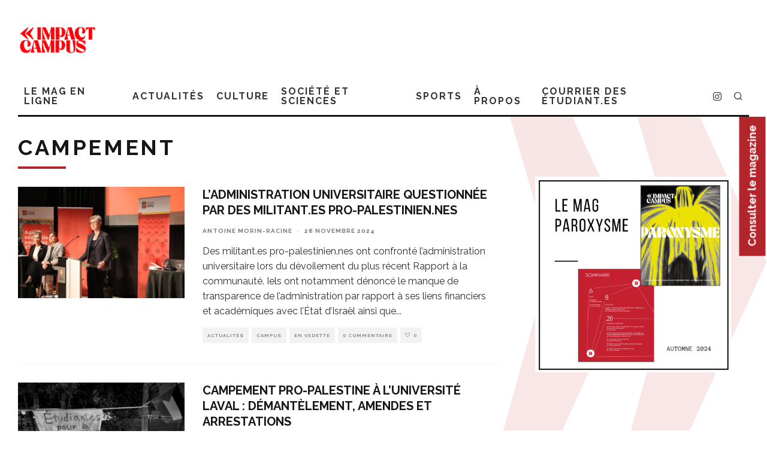

--- FILE ---
content_type: text/html; charset=UTF-8
request_url: https://impactcampus.ca/tags/campement/
body_size: 20416
content:
<!DOCTYPE html>
<html lang="fr-FR">
<head>
	<meta charset="UTF-8">
			<meta name="viewport" content="width=device-width, height=device-height, initial-scale=1.0, minimum-scale=1.0">
		<link rel="profile" href="http://gmpg.org/xfn/11">
	<meta name='robots' content='index, follow, max-image-preview:large, max-snippet:-1, max-video-preview:-1' />
<script id="cookieyes" type="text/javascript" src="https://cdn-cookieyes.com/client_data/aeb5a563865b09c489bf682e/script.js"></script>
	<!-- This site is optimized with the Yoast SEO plugin v22.1 - https://yoast.com/wordpress/plugins/seo/ -->
	<title>Archives Campement - Impact Campus</title>
	<link rel="canonical" href="https://impactcampus.ca/tags/campement/" />
	<meta property="og:locale" content="fr_FR" />
	<meta property="og:type" content="article" />
	<meta property="og:title" content="Archives Campement - Impact Campus" />
	<meta property="og:url" content="https://impactcampus.ca/tags/campement/" />
	<meta property="og:site_name" content="Impact Campus" />
	<meta property="og:image" content="http://impactcampus.ca/wp-content/uploads/2013/05/logoImpact_200x225.png" />
	<meta name="twitter:card" content="summary_large_image" />
	<meta name="twitter:site" content="@impactcampus" />
	<script type="application/ld+json" class="yoast-schema-graph">{"@context":"https://schema.org","@graph":[{"@type":"CollectionPage","@id":"https://impactcampus.ca/tags/campement/","url":"https://impactcampus.ca/tags/campement/","name":"Archives Campement - Impact Campus","isPartOf":{"@id":"https://impactcampus.ca/#website"},"primaryImageOfPage":{"@id":"https://impactcampus.ca/tags/campement/#primaryimage"},"image":{"@id":"https://impactcampus.ca/tags/campement/#primaryimage"},"thumbnailUrl":"https://cdn.impactcampus.ca/wp-content/uploads/2024/11/26183601/IMG_1354-scaled.jpg","breadcrumb":{"@id":"https://impactcampus.ca/tags/campement/#breadcrumb"},"inLanguage":"fr-FR"},{"@type":"ImageObject","inLanguage":"fr-FR","@id":"https://impactcampus.ca/tags/campement/#primaryimage","url":"https://cdn.impactcampus.ca/wp-content/uploads/2024/11/26183601/IMG_1354-scaled.jpg","contentUrl":"https://cdn.impactcampus.ca/wp-content/uploads/2024/11/26183601/IMG_1354-scaled.jpg","width":2560,"height":1707,"caption":"Crédit photo : Antoine Morin-Racine"},{"@type":"BreadcrumbList","@id":"https://impactcampus.ca/tags/campement/#breadcrumb","itemListElement":[{"@type":"ListItem","position":1,"name":"Accueil","item":"https://impactcampus.ca/"},{"@type":"ListItem","position":2,"name":"Campement"}]},{"@type":"WebSite","@id":"https://impactcampus.ca/#website","url":"https://impactcampus.ca/","name":"Impact Campus","description":"Le magazine des étudiantes et étudiants de l&#039;université Laval.","publisher":{"@id":"https://impactcampus.ca/#organization"},"potentialAction":[{"@type":"SearchAction","target":{"@type":"EntryPoint","urlTemplate":"https://impactcampus.ca/?s={search_term_string}"},"query-input":"required name=search_term_string"}],"inLanguage":"fr-FR"},{"@type":"Organization","@id":"https://impactcampus.ca/#organization","name":"Impact Campus","url":"https://impactcampus.ca/","logo":{"@type":"ImageObject","inLanguage":"fr-FR","@id":"https://impactcampus.ca/#/schema/logo/image/","url":"http://cdn.impactcampus.ca/wp-content/uploads/2021/05/16120450/logo-impact-campus-RGB3x.png","contentUrl":"http://cdn.impactcampus.ca/wp-content/uploads/2021/05/16120450/logo-impact-campus-RGB3x.png","width":150,"height":164,"caption":"Impact Campus"},"image":{"@id":"https://impactcampus.ca/#/schema/logo/image/"},"sameAs":["https://facebook.com/impactcampus","https://twitter.com/impactcampus"]}]}</script>
	<!-- / Yoast SEO plugin. -->


<link rel='dns-prefetch' href='//www.googletagmanager.com' />
<link rel='dns-prefetch' href='//fonts.googleapis.com' />
<link rel="alternate" type="application/rss+xml" title="Impact Campus &raquo; Flux" href="https://impactcampus.ca/feed/" />
<link rel="alternate" type="application/rss+xml" title="Impact Campus &raquo; Flux des commentaires" href="https://impactcampus.ca/comments/feed/" />
<link rel="alternate" type="text/calendar" title="Impact Campus &raquo; Flux iCal" href="https://impactcampus.ca/categorie-courrier-events/?ical=1" />
<link rel="alternate" type="application/rss+xml" title="Impact Campus &raquo; Flux de l’étiquette Campement" href="https://impactcampus.ca/tags/campement/feed/" />
<script type="text/javascript">
/* <![CDATA[ */
window._wpemojiSettings = {"baseUrl":"https:\/\/s.w.org\/images\/core\/emoji\/14.0.0\/72x72\/","ext":".png","svgUrl":"https:\/\/s.w.org\/images\/core\/emoji\/14.0.0\/svg\/","svgExt":".svg","source":{"concatemoji":"https:\/\/impactcampus.ca\/wp-includes\/js\/wp-emoji-release.min.js?ver=6.4.7"}};
/*! This file is auto-generated */
!function(i,n){var o,s,e;function c(e){try{var t={supportTests:e,timestamp:(new Date).valueOf()};sessionStorage.setItem(o,JSON.stringify(t))}catch(e){}}function p(e,t,n){e.clearRect(0,0,e.canvas.width,e.canvas.height),e.fillText(t,0,0);var t=new Uint32Array(e.getImageData(0,0,e.canvas.width,e.canvas.height).data),r=(e.clearRect(0,0,e.canvas.width,e.canvas.height),e.fillText(n,0,0),new Uint32Array(e.getImageData(0,0,e.canvas.width,e.canvas.height).data));return t.every(function(e,t){return e===r[t]})}function u(e,t,n){switch(t){case"flag":return n(e,"\ud83c\udff3\ufe0f\u200d\u26a7\ufe0f","\ud83c\udff3\ufe0f\u200b\u26a7\ufe0f")?!1:!n(e,"\ud83c\uddfa\ud83c\uddf3","\ud83c\uddfa\u200b\ud83c\uddf3")&&!n(e,"\ud83c\udff4\udb40\udc67\udb40\udc62\udb40\udc65\udb40\udc6e\udb40\udc67\udb40\udc7f","\ud83c\udff4\u200b\udb40\udc67\u200b\udb40\udc62\u200b\udb40\udc65\u200b\udb40\udc6e\u200b\udb40\udc67\u200b\udb40\udc7f");case"emoji":return!n(e,"\ud83e\udef1\ud83c\udffb\u200d\ud83e\udef2\ud83c\udfff","\ud83e\udef1\ud83c\udffb\u200b\ud83e\udef2\ud83c\udfff")}return!1}function f(e,t,n){var r="undefined"!=typeof WorkerGlobalScope&&self instanceof WorkerGlobalScope?new OffscreenCanvas(300,150):i.createElement("canvas"),a=r.getContext("2d",{willReadFrequently:!0}),o=(a.textBaseline="top",a.font="600 32px Arial",{});return e.forEach(function(e){o[e]=t(a,e,n)}),o}function t(e){var t=i.createElement("script");t.src=e,t.defer=!0,i.head.appendChild(t)}"undefined"!=typeof Promise&&(o="wpEmojiSettingsSupports",s=["flag","emoji"],n.supports={everything:!0,everythingExceptFlag:!0},e=new Promise(function(e){i.addEventListener("DOMContentLoaded",e,{once:!0})}),new Promise(function(t){var n=function(){try{var e=JSON.parse(sessionStorage.getItem(o));if("object"==typeof e&&"number"==typeof e.timestamp&&(new Date).valueOf()<e.timestamp+604800&&"object"==typeof e.supportTests)return e.supportTests}catch(e){}return null}();if(!n){if("undefined"!=typeof Worker&&"undefined"!=typeof OffscreenCanvas&&"undefined"!=typeof URL&&URL.createObjectURL&&"undefined"!=typeof Blob)try{var e="postMessage("+f.toString()+"("+[JSON.stringify(s),u.toString(),p.toString()].join(",")+"));",r=new Blob([e],{type:"text/javascript"}),a=new Worker(URL.createObjectURL(r),{name:"wpTestEmojiSupports"});return void(a.onmessage=function(e){c(n=e.data),a.terminate(),t(n)})}catch(e){}c(n=f(s,u,p))}t(n)}).then(function(e){for(var t in e)n.supports[t]=e[t],n.supports.everything=n.supports.everything&&n.supports[t],"flag"!==t&&(n.supports.everythingExceptFlag=n.supports.everythingExceptFlag&&n.supports[t]);n.supports.everythingExceptFlag=n.supports.everythingExceptFlag&&!n.supports.flag,n.DOMReady=!1,n.readyCallback=function(){n.DOMReady=!0}}).then(function(){return e}).then(function(){var e;n.supports.everything||(n.readyCallback(),(e=n.source||{}).concatemoji?t(e.concatemoji):e.wpemoji&&e.twemoji&&(t(e.twemoji),t(e.wpemoji)))}))}((window,document),window._wpemojiSettings);
/* ]]> */
</script>
<style id='wp-emoji-styles-inline-css' type='text/css'>

	img.wp-smiley, img.emoji {
		display: inline !important;
		border: none !important;
		box-shadow: none !important;
		height: 1em !important;
		width: 1em !important;
		margin: 0 0.07em !important;
		vertical-align: -0.1em !important;
		background: none !important;
		padding: 0 !important;
	}
</style>
<link rel='stylesheet' id='wp-block-library-css' href='https://impactcampus.ca/wp-includes/css/dist/block-library/style.min.css?ver=6.4.7' type='text/css' media='all' />
<style id='classic-theme-styles-inline-css' type='text/css'>
/*! This file is auto-generated */
.wp-block-button__link{color:#fff;background-color:#32373c;border-radius:9999px;box-shadow:none;text-decoration:none;padding:calc(.667em + 2px) calc(1.333em + 2px);font-size:1.125em}.wp-block-file__button{background:#32373c;color:#fff;text-decoration:none}
</style>
<style id='global-styles-inline-css' type='text/css'>
body{--wp--preset--color--black: #000000;--wp--preset--color--cyan-bluish-gray: #abb8c3;--wp--preset--color--white: #ffffff;--wp--preset--color--pale-pink: #f78da7;--wp--preset--color--vivid-red: #cf2e2e;--wp--preset--color--luminous-vivid-orange: #ff6900;--wp--preset--color--luminous-vivid-amber: #fcb900;--wp--preset--color--light-green-cyan: #7bdcb5;--wp--preset--color--vivid-green-cyan: #00d084;--wp--preset--color--pale-cyan-blue: #8ed1fc;--wp--preset--color--vivid-cyan-blue: #0693e3;--wp--preset--color--vivid-purple: #9b51e0;--wp--preset--gradient--vivid-cyan-blue-to-vivid-purple: linear-gradient(135deg,rgba(6,147,227,1) 0%,rgb(155,81,224) 100%);--wp--preset--gradient--light-green-cyan-to-vivid-green-cyan: linear-gradient(135deg,rgb(122,220,180) 0%,rgb(0,208,130) 100%);--wp--preset--gradient--luminous-vivid-amber-to-luminous-vivid-orange: linear-gradient(135deg,rgba(252,185,0,1) 0%,rgba(255,105,0,1) 100%);--wp--preset--gradient--luminous-vivid-orange-to-vivid-red: linear-gradient(135deg,rgba(255,105,0,1) 0%,rgb(207,46,46) 100%);--wp--preset--gradient--very-light-gray-to-cyan-bluish-gray: linear-gradient(135deg,rgb(238,238,238) 0%,rgb(169,184,195) 100%);--wp--preset--gradient--cool-to-warm-spectrum: linear-gradient(135deg,rgb(74,234,220) 0%,rgb(151,120,209) 20%,rgb(207,42,186) 40%,rgb(238,44,130) 60%,rgb(251,105,98) 80%,rgb(254,248,76) 100%);--wp--preset--gradient--blush-light-purple: linear-gradient(135deg,rgb(255,206,236) 0%,rgb(152,150,240) 100%);--wp--preset--gradient--blush-bordeaux: linear-gradient(135deg,rgb(254,205,165) 0%,rgb(254,45,45) 50%,rgb(107,0,62) 100%);--wp--preset--gradient--luminous-dusk: linear-gradient(135deg,rgb(255,203,112) 0%,rgb(199,81,192) 50%,rgb(65,88,208) 100%);--wp--preset--gradient--pale-ocean: linear-gradient(135deg,rgb(255,245,203) 0%,rgb(182,227,212) 50%,rgb(51,167,181) 100%);--wp--preset--gradient--electric-grass: linear-gradient(135deg,rgb(202,248,128) 0%,rgb(113,206,126) 100%);--wp--preset--gradient--midnight: linear-gradient(135deg,rgb(2,3,129) 0%,rgb(40,116,252) 100%);--wp--preset--font-size--small: 13px;--wp--preset--font-size--medium: 20px;--wp--preset--font-size--large: 36px;--wp--preset--font-size--x-large: 42px;--wp--preset--spacing--20: 0.44rem;--wp--preset--spacing--30: 0.67rem;--wp--preset--spacing--40: 1rem;--wp--preset--spacing--50: 1.5rem;--wp--preset--spacing--60: 2.25rem;--wp--preset--spacing--70: 3.38rem;--wp--preset--spacing--80: 5.06rem;--wp--preset--shadow--natural: 6px 6px 9px rgba(0, 0, 0, 0.2);--wp--preset--shadow--deep: 12px 12px 50px rgba(0, 0, 0, 0.4);--wp--preset--shadow--sharp: 6px 6px 0px rgba(0, 0, 0, 0.2);--wp--preset--shadow--outlined: 6px 6px 0px -3px rgba(255, 255, 255, 1), 6px 6px rgba(0, 0, 0, 1);--wp--preset--shadow--crisp: 6px 6px 0px rgba(0, 0, 0, 1);}:where(.is-layout-flex){gap: 0.5em;}:where(.is-layout-grid){gap: 0.5em;}body .is-layout-flow > .alignleft{float: left;margin-inline-start: 0;margin-inline-end: 2em;}body .is-layout-flow > .alignright{float: right;margin-inline-start: 2em;margin-inline-end: 0;}body .is-layout-flow > .aligncenter{margin-left: auto !important;margin-right: auto !important;}body .is-layout-constrained > .alignleft{float: left;margin-inline-start: 0;margin-inline-end: 2em;}body .is-layout-constrained > .alignright{float: right;margin-inline-start: 2em;margin-inline-end: 0;}body .is-layout-constrained > .aligncenter{margin-left: auto !important;margin-right: auto !important;}body .is-layout-constrained > :where(:not(.alignleft):not(.alignright):not(.alignfull)){max-width: var(--wp--style--global--content-size);margin-left: auto !important;margin-right: auto !important;}body .is-layout-constrained > .alignwide{max-width: var(--wp--style--global--wide-size);}body .is-layout-flex{display: flex;}body .is-layout-flex{flex-wrap: wrap;align-items: center;}body .is-layout-flex > *{margin: 0;}body .is-layout-grid{display: grid;}body .is-layout-grid > *{margin: 0;}:where(.wp-block-columns.is-layout-flex){gap: 2em;}:where(.wp-block-columns.is-layout-grid){gap: 2em;}:where(.wp-block-post-template.is-layout-flex){gap: 1.25em;}:where(.wp-block-post-template.is-layout-grid){gap: 1.25em;}.has-black-color{color: var(--wp--preset--color--black) !important;}.has-cyan-bluish-gray-color{color: var(--wp--preset--color--cyan-bluish-gray) !important;}.has-white-color{color: var(--wp--preset--color--white) !important;}.has-pale-pink-color{color: var(--wp--preset--color--pale-pink) !important;}.has-vivid-red-color{color: var(--wp--preset--color--vivid-red) !important;}.has-luminous-vivid-orange-color{color: var(--wp--preset--color--luminous-vivid-orange) !important;}.has-luminous-vivid-amber-color{color: var(--wp--preset--color--luminous-vivid-amber) !important;}.has-light-green-cyan-color{color: var(--wp--preset--color--light-green-cyan) !important;}.has-vivid-green-cyan-color{color: var(--wp--preset--color--vivid-green-cyan) !important;}.has-pale-cyan-blue-color{color: var(--wp--preset--color--pale-cyan-blue) !important;}.has-vivid-cyan-blue-color{color: var(--wp--preset--color--vivid-cyan-blue) !important;}.has-vivid-purple-color{color: var(--wp--preset--color--vivid-purple) !important;}.has-black-background-color{background-color: var(--wp--preset--color--black) !important;}.has-cyan-bluish-gray-background-color{background-color: var(--wp--preset--color--cyan-bluish-gray) !important;}.has-white-background-color{background-color: var(--wp--preset--color--white) !important;}.has-pale-pink-background-color{background-color: var(--wp--preset--color--pale-pink) !important;}.has-vivid-red-background-color{background-color: var(--wp--preset--color--vivid-red) !important;}.has-luminous-vivid-orange-background-color{background-color: var(--wp--preset--color--luminous-vivid-orange) !important;}.has-luminous-vivid-amber-background-color{background-color: var(--wp--preset--color--luminous-vivid-amber) !important;}.has-light-green-cyan-background-color{background-color: var(--wp--preset--color--light-green-cyan) !important;}.has-vivid-green-cyan-background-color{background-color: var(--wp--preset--color--vivid-green-cyan) !important;}.has-pale-cyan-blue-background-color{background-color: var(--wp--preset--color--pale-cyan-blue) !important;}.has-vivid-cyan-blue-background-color{background-color: var(--wp--preset--color--vivid-cyan-blue) !important;}.has-vivid-purple-background-color{background-color: var(--wp--preset--color--vivid-purple) !important;}.has-black-border-color{border-color: var(--wp--preset--color--black) !important;}.has-cyan-bluish-gray-border-color{border-color: var(--wp--preset--color--cyan-bluish-gray) !important;}.has-white-border-color{border-color: var(--wp--preset--color--white) !important;}.has-pale-pink-border-color{border-color: var(--wp--preset--color--pale-pink) !important;}.has-vivid-red-border-color{border-color: var(--wp--preset--color--vivid-red) !important;}.has-luminous-vivid-orange-border-color{border-color: var(--wp--preset--color--luminous-vivid-orange) !important;}.has-luminous-vivid-amber-border-color{border-color: var(--wp--preset--color--luminous-vivid-amber) !important;}.has-light-green-cyan-border-color{border-color: var(--wp--preset--color--light-green-cyan) !important;}.has-vivid-green-cyan-border-color{border-color: var(--wp--preset--color--vivid-green-cyan) !important;}.has-pale-cyan-blue-border-color{border-color: var(--wp--preset--color--pale-cyan-blue) !important;}.has-vivid-cyan-blue-border-color{border-color: var(--wp--preset--color--vivid-cyan-blue) !important;}.has-vivid-purple-border-color{border-color: var(--wp--preset--color--vivid-purple) !important;}.has-vivid-cyan-blue-to-vivid-purple-gradient-background{background: var(--wp--preset--gradient--vivid-cyan-blue-to-vivid-purple) !important;}.has-light-green-cyan-to-vivid-green-cyan-gradient-background{background: var(--wp--preset--gradient--light-green-cyan-to-vivid-green-cyan) !important;}.has-luminous-vivid-amber-to-luminous-vivid-orange-gradient-background{background: var(--wp--preset--gradient--luminous-vivid-amber-to-luminous-vivid-orange) !important;}.has-luminous-vivid-orange-to-vivid-red-gradient-background{background: var(--wp--preset--gradient--luminous-vivid-orange-to-vivid-red) !important;}.has-very-light-gray-to-cyan-bluish-gray-gradient-background{background: var(--wp--preset--gradient--very-light-gray-to-cyan-bluish-gray) !important;}.has-cool-to-warm-spectrum-gradient-background{background: var(--wp--preset--gradient--cool-to-warm-spectrum) !important;}.has-blush-light-purple-gradient-background{background: var(--wp--preset--gradient--blush-light-purple) !important;}.has-blush-bordeaux-gradient-background{background: var(--wp--preset--gradient--blush-bordeaux) !important;}.has-luminous-dusk-gradient-background{background: var(--wp--preset--gradient--luminous-dusk) !important;}.has-pale-ocean-gradient-background{background: var(--wp--preset--gradient--pale-ocean) !important;}.has-electric-grass-gradient-background{background: var(--wp--preset--gradient--electric-grass) !important;}.has-midnight-gradient-background{background: var(--wp--preset--gradient--midnight) !important;}.has-small-font-size{font-size: var(--wp--preset--font-size--small) !important;}.has-medium-font-size{font-size: var(--wp--preset--font-size--medium) !important;}.has-large-font-size{font-size: var(--wp--preset--font-size--large) !important;}.has-x-large-font-size{font-size: var(--wp--preset--font-size--x-large) !important;}
.wp-block-navigation a:where(:not(.wp-element-button)){color: inherit;}
:where(.wp-block-post-template.is-layout-flex){gap: 1.25em;}:where(.wp-block-post-template.is-layout-grid){gap: 1.25em;}
:where(.wp-block-columns.is-layout-flex){gap: 2em;}:where(.wp-block-columns.is-layout-grid){gap: 2em;}
.wp-block-pullquote{font-size: 1.5em;line-height: 1.6;}
</style>
<link rel='stylesheet' id='lets-review-api-css' href='https://impactcampus.ca/wp-content/plugins/lets-review/assets/css/style-api.min.css?ver=3.3.6' type='text/css' media='all' />
<link rel='stylesheet' id='codetipi-15zine-style-css' href='https://impactcampus.ca/wp-content/themes/15zine/assets/css/style.min.css?ver=3.3.9.8' type='text/css' media='all' />
<style id='codetipi-15zine-style-inline-css' type='text/css'>
.link-color-wrap > * > a,.link-color-wrap > * > ul a{ color: #1e1e1e;}.link-color-wrap > * > a:hover,.link-color-wrap > * > ul a:hover{ color: #555;}body{ color: #2e2e2e;}.site-footer{ color: #fff;}body{font-size:14px;font-weight:400;line-height:1.6;text-transform:none;}.excerpt{font-size:14px;font-weight:400;line-height:1.6;text-transform:none;}.preview-thumbnail .title, .preview-review .title{font-size:14px;font-weight:700;letter-spacing:0.1em;line-height:1.3;text-transform:uppercase;}.byline{font-size:10px;font-weight:700;letter-spacing:0.1em;line-height:1.3;text-transform:uppercase;}.tipi-button, .button__back__home{font-size:14px;font-weight:700;letter-spacing:0.1em;text-transform:uppercase;}.breadcrumbs{font-size:11px;font-weight:400;letter-spacing:0.1em;text-transform:none;}.secondary-menu-wrap{font-size:14px;font-weight:700;letter-spacing:0.1em;line-height:1;text-transform:uppercase;}.preview-slider.title-s .title{font-size:14px;font-weight:700;letter-spacing:0.1em;line-height:1.3;text-transform:uppercase;}.preview-slider.title-m .title{font-size:14px;font-weight:700;letter-spacing:0.1em;line-height:1.3;text-transform:uppercase;}.preview-slider.title-l .title{font-size:14px;font-weight:700;letter-spacing:0.1em;line-height:1.3;text-transform:uppercase;}.preview-slider.title-xl .title{font-size:14px;font-weight:700;letter-spacing:0.1em;line-height:1.3;text-transform:uppercase;}.preview-grid.title-s .title{font-size:14px;font-weight:700;letter-spacing:0.1em;line-height:1.3;text-transform:uppercase;}.preview-grid.title-m .title{font-size:14px;font-weight:700;letter-spacing:0.1em;line-height:1.3;text-transform:uppercase;}.preview-grid.title-l .title{font-size:14px;font-weight:700;letter-spacing:0.1em;line-height:1.3;text-transform:uppercase;}.preview-classic .title{font-size:14px;font-weight:700;letter-spacing:0.1em;line-height:1.3;text-transform:uppercase;}.preview-2 .title{font-size:14px;font-weight:700;letter-spacing:0.1em;line-height:1.3;text-transform:uppercase;}.entry-content blockquote, .entry-content .wp-block-pullquote p{font-size:18px;font-weight:400;line-height:1.5;text-transform:none;}.hero-wrap .caption, .gallery-block__wrap .caption{font-size:10px;font-weight:400;line-height:1.2;text-transform:none;}.main-navigation{font-size:14px;font-weight:700;letter-spacing:0.12em;line-height:1;text-transform:uppercase;}.hero-meta.tipi-s-typo .title{font-size:18px;font-weight:700;letter-spacing:0.1em;line-height:1.3;text-transform:uppercase;}.hero-meta.tipi-m-typo .title{font-size:18px;font-weight:700;letter-spacing:0.1em;line-height:1.3;text-transform:uppercase;}.hero-meta.tipi-l-typo .title{font-size:18px;font-weight:700;letter-spacing:0.1em;line-height:1.3;text-transform:uppercase;}.entry-content h1{font-size:18px;font-weight:700;letter-spacing:0.1em;line-height:1.3;text-transform:uppercase;}.entry-content h2{font-size:18px;font-weight:700;letter-spacing:0.1em;line-height:1.3;text-transform:uppercase;}.entry-content h3{font-size:14px;font-weight:700;letter-spacing:0.1em;line-height:1.3;text-transform:uppercase;}.entry-content h4{font-size:14px;font-weight:700;letter-spacing:0.1em;line-height:1.3;text-transform:uppercase;}.entry-content h5{font-size:14px;font-weight:700;letter-spacing:0.1em;line-height:1.3;text-transform:uppercase;}.widget-title{font-size:14px;font-weight:700;letter-spacing:0.1em;line-height:1.3;text-transform:uppercase;}.block-title-wrap .title{font-size:18px;font-weight:700;letter-spacing:0.1em;line-height:1.2;text-transform:uppercase;}.block-subtitle{font-size:15px;font-weight:700;letter-spacing:0.1em;line-height:1.3;text-transform:uppercase;}.preview-classic { padding-bottom: 30px; }.block-wrap-classic .block ~ .block .preview-1:first-child { padding-top: 30px; }.preview-thumbnail { padding-bottom: 20px; }.codetipi-15zine-widget .preview-thumbnail { padding-bottom: 15px; }.preview-classic{ border-bottom:1px dotted #f2f2f2;}.preview-classic { margin-bottom: 30px; }.block-wrap-bs-62 .block ~ .block, .block-wrap-classic .block ~ .block .preview-1:first-child { margin-top: 30px; }.block-wrap-classic .block ~ .block .preview-1:first-child{ border-top:1px dotted #f2f2f2;}.preview-classic { margin-bottom: 30px; }.block-wrap-bs-62 .block ~ .block, .block-wrap-classic .block ~ .block .preview-1:first-child { margin-top: 30px; }.preview-thumbnail{ border-bottom:1px dotted #f2f2f2;}.preview-thumbnail { margin-bottom: 20px; }.codetipi-15zine-widget .preview-thumbnail { margin-bottom: 15px; }.main-menu-logo img { width: 110px; }.mm-submenu-2 .mm-51 .menu-wrap > .sub-menu > li > a { color: #dd3333; }.preview-slider.tile-overlay--1:after, .preview-slider.tile-overlay--2 .meta:after { opacity: 0.25; }.preview-grid.tile-overlay--1:after, .preview-grid.tile-overlay--2 .meta:after { opacity: 0.25; }.main-navigation-border { border-bottom-color: #161616; }.cb-mm-on.cb-menu-light #cb-nav-bar .cb-main-nav > li:hover, .cb-mm-on.cb-menu-dark #cb-nav-bar .cb-main-nav > li:hover { background: #222; }body {}body, #respond, .cb-font-body, .font-b { font-family: 'Raleway',sans-serif; }h1, h2, h3, h4, h5, h6, .cb-font-header, .font-h, #bbp-user-navigation, .cb-byline, .product_meta, .price, .woocommerce-review-link, .cart_item, .cart-collaterals .cart_totals th { font-family: 'Raleway',sans-serif }.main-menu > li > a, .main-menu-wrap .menu-icons > li > a {
		padding-top: 15px;
		padding-bottom: 15px;
	}.secondary-menu-wrap .menu-icons > li > a, .secondary-menu-wrap .secondary-menu > li > a {
		padding-top: 15px;
		padding-bottom: 15px;
	}.site-mob-header:not(.site-mob-header-11) .header-padding .logo-main-wrap, .site-mob-header:not(.site-mob-header-11) .header-padding .icons-wrap a, .site-mob-header-11 .header-padding {
		padding-top: 20px;
		padding-bottom: 20px;
	}.grid-spacing { border-top-width: 3px; }@media only screen and (min-width: 481px) {.block-wrap-slider:not(.block-wrap-51) .slider-spacing { margin-right: 3px;}.block--feature.block-wrap-slider .block-inner-style { padding-top: 3px;}}@media only screen and (min-width: 768px) {.grid-spacing { border-right-width: 3px; }.block-wrap-55 .slide { margin-right: 3px!important; }.block-wrap-grid:not(.block-wrap-81) .block { width: calc( 100% + 3px ); }.preview-slider.tile-overlay--1:hover:after, .preview-slider.tile-overlay--2.tile-overlay--gradient:hover:after, .preview-slider.tile-overlay--2:hover .meta:after { opacity: 0.75 ; }.preview-grid.tile-overlay--1:hover:after, .preview-grid.tile-overlay--2.tile-overlay--gradient:hover:after, .preview-grid.tile-overlay--2:hover .meta:after { opacity: 0.75 ; }}@media only screen and (min-width: 1020px) {.site-header .header-padding {
		padding-top: 20px;
		padding-bottom: 20px;
	}body{font-size:18px;}.excerpt{font-size:16px;}.tipi-button, .button__back__home{font-size:12px;}.secondary-menu-wrap{font-size:12px;}.preview-slider.title-s .title{font-size:16px;}.preview-slider.title-m .title{font-size:16px;}.preview-slider.title-l .title{font-size:32px;}.preview-slider.title-xl .title{font-size:38px;}.preview-grid.title-s .title{font-size:16px;}.preview-grid.title-m .title{font-size:16px;}.preview-grid.title-l .title{font-size:32px;}.preview-classic .title{font-size:20px;}.preview-2 .title{font-size:22px;}.entry-content blockquote, .entry-content .wp-block-pullquote p{font-size:30px;}.main-navigation{font-size:16px;}.hero-meta.tipi-s-typo .title{font-size:30px;}.hero-meta.tipi-m-typo .title{font-size:40px;}.hero-meta.tipi-l-typo .title{font-size:50px;}.entry-content h1{font-size:50px;}.entry-content h2{font-size:30px;}.entry-content h3{font-size:24px;}.entry-content h4{font-size:20px;}.entry-content h5{font-size:18px;}.widget-title{font-size:20px;}.block-title-wrap .title{font-size:36px;}}
</style>
<link rel='stylesheet' id='codetipi-15zine-fonts-css' href='https://fonts.googleapis.com/css?family=Raleway%3A400%2C700%7CRaleway%3A400%2C700&#038;display=swap' type='text/css' media='all' />
<!--[if IE]>
<link rel='stylesheet' id='codetipi-15zine-ie9-css' href='https://impactcampus.ca/wp-content/themes/15zine/assets/css/ie.css?ver=3.3.9.8' type='text/css' media='all' />
<![endif]-->
<link rel='stylesheet' id='swipebox-css' href='https://impactcampus.ca/wp-content/themes/15zine/assets/css/swipebox.min.css?ver=1.4.4' type='text/css' media='all' />
<link rel='stylesheet' id='login-with-ajax-css' href='https://impactcampus.ca/wp-content/plugins/login-with-ajax/templates/widget.css?ver=4.5.1' type='text/css' media='all' />
<link rel='stylesheet' id='cb-child-main-stylesheet-css' href='https://impactcampus.ca/wp-content/themes/15zine-child/style.css?ver=1.3' type='text/css' media='all' />
<script type="text/javascript" src="https://impactcampus.ca/wp-includes/js/jquery/jquery.min.js?ver=3.7.1" id="jquery-core-js"></script>
<script type="text/javascript" src="https://impactcampus.ca/wp-includes/js/jquery/jquery-migrate.min.js?ver=3.4.1" id="jquery-migrate-js"></script>
<script type="text/javascript" id="login-with-ajax-js-extra">
/* <![CDATA[ */
var LWA = {"ajaxurl":"https:\/\/impactcampus.ca\/wp-admin\/admin-ajax.php","off":""};
/* ]]> */
</script>
<script type="text/javascript" src="https://impactcampus.ca/wp-content/themes/15zine/plugins/login-with-ajax/login-with-ajax.js?ver=4.5.1" id="login-with-ajax-js"></script>
<script type="text/javascript" src="https://impactcampus.ca/wp-content/plugins/login-with-ajax/ajaxify/ajaxify.min.js?ver=4.5.1" id="login-with-ajax-ajaxify-js"></script>

<!-- Extrait de code de la balise Google (gtag.js) ajouté par Site Kit -->
<!-- Extrait Google Analytics ajouté par Site Kit -->
<script type="text/javascript" src="https://www.googletagmanager.com/gtag/js?id=GT-PHW7P96" id="google_gtagjs-js" async></script>
<script type="text/javascript" id="google_gtagjs-js-after">
/* <![CDATA[ */
window.dataLayer = window.dataLayer || [];function gtag(){dataLayer.push(arguments);}
gtag("set","linker",{"domains":["impactcampus.ca"]});
gtag("js", new Date());
gtag("set", "developer_id.dZTNiMT", true);
gtag("config", "GT-PHW7P96");
/* ]]> */
</script>
<link rel="https://api.w.org/" href="https://impactcampus.ca/wp-json/" /><link rel="alternate" type="application/json" href="https://impactcampus.ca/wp-json/wp/v2/tags/15623" /><link rel="EditURI" type="application/rsd+xml" title="RSD" href="https://impactcampus.ca/xmlrpc.php?rsd" />
<meta name="generator" content="WordPress 6.4.7" />

<!-- This site is using AdRotate v5.7.3 Professional to display their advertisements - https://ajdg.solutions/ -->
<!-- AdRotate CSS -->
<style type="text/css" media="screen">
	.g { margin:0px; padding:0px; overflow:hidden; line-height:1; zoom:1; }
	.g img { height:auto; }
	.g-col { position:relative; float:left; }
	.g-col:first-child { margin-left: 0; }
	.g-col:last-child { margin-right: 0; }
	.g-1 {  width:100%; max-width:728px;  height:100%; max-height:90px; margin: 0 auto; }
	.gimpctc-2 { margin:0px 0px 0px 0px;width:100%; max-width:300px; height:100%; max-height:100px; }
	.gimpctc-3 { margin:0px 0px 0px 0px;width:100%; max-width:300px; height:100%; max-height:125px; }
	.gimpctc-4 { margin:0px 0px 0px 0px;width:100%; max-width:300px; height:100%; max-height:125px; }
	.gimpctc-5 { margin:0px 0px 0px 0px;width:100%; max-width:300px; height:100%; max-height:250px; }
	.gimpctc-6 { margin:0px 0px 0px 0px;width:100%; max-width:300px; height:100%; max-height:250px; }
	.gimpctc-9 { margin:0px 0px 0px 0px;width:100%; max-width:300px; height:100%; max-height:100px; }
	.gimpctc-10 { margin:0px 0px 0px 0px;width:100%; max-width:300px; height:100%; max-height:100px; }
	.gimpctc-11 { min-width:0px; max-width:280px; }
	.bimpctc-11 { margin:5px 0px 0px 0px; }
	@media only screen and (max-width: 480px) {
		.g-col, .g-dyn, .g-single { width:100%; margin-left:0; margin-right:0; }
	}
</style>
<!-- /AdRotate CSS -->

<meta name="generator" content="Site Kit by Google 1.164.0" /><meta name="tec-api-version" content="v1"><meta name="tec-api-origin" content="https://impactcampus.ca"><link rel="alternate" href="https://impactcampus.ca/wp-json/tribe/events/v1/events/?tags=campement" /><!-- Analytics by WP Statistics - https://wp-statistics.com -->
<link rel="preload" type="font/woff2" as="font" href="https://impactcampus.ca/wp-content/themes/15zine/assets/css/15zine/codetipi-15zine.woff2?9oa0lg" crossorigin><link rel="dns-prefetch" href="//fonts.googleapis.com"><link rel="preconnect" href="https://fonts.gstatic.com/" crossorigin><link rel="icon" href="https://cdn.impactcampus.ca/wp-content/uploads/2023/06/04162427/cropped-Impact-Campus-5-32x32.png" sizes="32x32" />
<link rel="icon" href="https://cdn.impactcampus.ca/wp-content/uploads/2023/06/04162427/cropped-Impact-Campus-5-192x192.png" sizes="192x192" />
<link rel="apple-touch-icon" href="https://cdn.impactcampus.ca/wp-content/uploads/2023/06/04162427/cropped-Impact-Campus-5-180x180.png" />
<meta name="msapplication-TileImage" content="https://cdn.impactcampus.ca/wp-content/uploads/2023/06/04162427/cropped-Impact-Campus-5-270x270.png" />
		<style type="text/css" id="wp-custom-css">
			.wrap, .tipi-row{
	max-width: 1600px!important;
}

.home .post-wrap{
	display:none;
}

.cb-body-light .sidebar{
	background: transparent;
	}

.main-menu-wrap .menu-icons > li > a:hover{
	color: #b2252b;
}
	
@media only screen and (min-width: 768px){
	.site-header .logo-main{
		height: 90px;
	}
	
	.site-header .logo-main img{
		height: 90px;
		width: auto;
	}
}

@media only screen and (min-width: 1320px){
.main-menu-wrap>ul>li>a {
    padding-left: 14px;
    padding-right: 14px;
}
}

.main-menu-wrap.side-spacing{
	padding-left: 0;
	padding-right: 0;
}



.preview-classic .title,.preview-thumbnail .title{
	letter-spacing: normal;
}

.cb-meta-style-4 .cb-article-meta{
	background: rgba(0,0,0,0.65);
	width: 100%;
	box-sizing: border-box;
	display: flex;
	flex-direction: column-reverse;
}

.cb-meta-style-4 .cb-article-meta h2{
	position: relative;
}

.cb-meta-style-4 .cb-article-meta h2:before{
	content: "";
	display: block;
	height: 3px;
	width: 50px;
	background: #b2252b;
	margin-top: 8px;
	margin-bottom: 16px;
}

.block-title-wrap .title:after{
	content: "";
	display: block;
	height: 4px;
	width: 80px;
	background: #b2252b!important;
	margin-top: 10px;
	margin-bottom: 0px;
	position: static;
}

.cb-body-light .block-wrap .title a{
	transition: color 0.3s;
}

.cb-body-light .block-wrap .title a:hover{
	color: #b2252b;
}

@media only screen and (min-width: 1020px){
.preview-thumbnail .title, .preview-review .title {
    font-size: 18px;
}
}

#cb-outer-container{
	position: relative;
}

#cb-outer-container:before{
	content: "";
	display: block;
	background-image: url(https://cdn.impactcampus.ca/wp-content/uploads/2023/06/21090237/bg-impact-campus.png);
	background-repeat: no-repeat;
	position: fixed;
	bottom: 0;
	right: 0;
	width: 440px;
	height: 563px;
	opacity: 0.1;
	z-index: 1;
}

.cb-body-light #cb-content, .cb-body-light .cb-hp-section, .block-wrap-grid{
	background: transparent;
}

@media screen and (max-width: 1170px){
	.menu-icons{
		display: none;
	}
	
	#cb-outer-container:before{
		display: none;
	}
}



.taxonomy-description{
	margin-top: 28px;
}

.block-title-wrap{
	border-bottom: none;
}

.popupOverlay{
	display: flex;
	align-items: center;
	justify-content: center;
	position: fixed;
	top: 0;
	bottom: 0;
	z-index: 10;
	height: 100%;
	width: 100%;
	background: rgba(0,0,0,0.7);
}

.popupContent{
	max-width: 1170px;
}

.popupOverlay.hidden{
	display: none;
}

.sideMag{
	position: fixed;
	top: 40%;
	right: -93px;
	transform: rotate(-90deg);
	background: #b2252b;
	color: #FFF;
	font-weight: 700;
	padding: 8px 16px;
	z-index: 1;
	cursor: pointer;
	transition: background 0.3s;
}

.sideMag:hover{
	background: #000;
}

.cb-post-footer-block.author-box{
	display: none;
}

.cb-color-sharing-buttons:before{
	content: "Partager l'article";
	font-weight: bold;
	margin-right: 20px;
}

.singular-block-header .title{
	border: none;
}

.site-mob-header-2 .logo-main-wrap{
	padding: 12px!important;
}

.site-mob-header-2 .logo-main-wrap .logo img{
	height: 70px!important;
	width: auto;
}

#mobhead{
	border-bottom: 1px solid #000;
}

@media screen and (max-width: 1019px){
	.sideMag{
		display: none;
	}
	
	.site-mob-header .icons-wrap, .site-mob-header .icons-wrap li a{
		font-size: 32px;
	}
	
	#mMagazineBtn{
		margin-right: 20px;
	}
	
	#masthead{
		display: none;
	}
}

@media screen and (max-width: 767px){
	#block-wrap-11854 article{
		aspect-ratio: 1;
	}
	
	#block-wrap-11854 article:last-child{
		display: none;
	}
	
	#block-wrap-11854{
		margin-bottom: 32px;
	}
	
	.popupContent > div{
		width: 100vw!important;
		height: 60vh!important;
	}
	
	.navigation-arrows__button{
		z-index:10;
	}
	
	.site-mob-menu-a-4 .mob-menu-wrap{
		transform: translate3d(-100%,0,0);
	}
	
	.preview-grid:not(.img-shape-3){
		height: auto;
	}
}		</style>
		</head>
<body class="archive tag tag-campement tag-15623 tribe-no-js metaslider-plugin mob-fi-tall  cb-body-light cb-footer-light body-mob-header-1 site-mob-menu-a-4 site-mob-menu-1 mm-submenu-2">
			<div id="cb-outer-container" class="site">
		<header id="mobhead" class="site-header-block site-mob-header tipi-l-0 site-mob-header-1 sticky-menu-1 sticky-top site-skin-1"><div class="bg-area header-padding tipi-row side-spacing tipi-vertical-c">
	<ul class="menu-left icons-wrap tipi-vertical-c">
		<li class="codetipi-15zine-icon vertical-c"><a href="#" class="mob-tr-open" data-target="slide-menu"><i class="codetipi-15zine-i-menu" aria-hidden="true"></i></a></li>	</ul>
	<div class="logo-main-wrap logo-mob-wrap">
		<div class="logo logo-mobile"><a href="https://impactcampus.ca" data-pin-nopin="true"><img src="https://cdn.impactcampus.ca/wp-content/uploads/2023/06/04150953/cropped-logocarre-Impactcampus-1.png" width="512" height="512"></a></div>	</div>
	<ul class="menu-right icons-wrap tipi-vertical-c">
		<li class="codetipi-15zine-icon cb-icon-search cb-menu-icon vertical-c"><a href="#" data-title="Rechercher" class="tipi-tip tipi-tip-b vertical-c modal-tr" data-type="search"><i class="codetipi-15zine-i-search" aria-hidden="true"></i></a></li>			</ul>
</div>
</header><!-- .site-mob-header --><div id="mob-line" class="tipi-l-0"></div>		<div id="cb-container" class="site-inner container clearfix">
<header id="masthead" class="site-header-block site-header clearfix site-header-1 header-skin-1 site-img-1 mm-ani-1 mm-skin-2 main-menu-skin-1 main-menu-width-3 main-menu-bar-color-1 wrap logo-only-when-stuck main-menu-l"><div class="bg-area">
			<div class="logo-main-wrap header-padding tipi-vertical-c logo-main-wrap-l side-spacing">
			<div class="logo logo-main"><a href="https://impactcampus.ca" data-pin-nopin="true"><img src="https://cdn.impactcampus.ca/wp-content/uploads/2023/06/14151049/Logo-Impact-Campus-2024_Rouge.png" srcset="https://cdn.impactcampus.ca/wp-content/uploads/2023/06/14151049/Logo-Impact-Campus-2024_Rouge.png 2x" width="4961" height="3071"></a></div>			<!-- Either there are no banners, they are disabled or none qualified for this location! -->					</div>
		<div class="background"></div></div>
</header><!-- .site-header --><div id="header-line"></div><nav id="cb-nav-bar" class="main-navigation cb-nav-bar-wrap nav-bar tipi-m-0-down clearfix site-skin-1 mm-ani-1 mm-skin-2 main-menu-bar-color-1 wrap side-spacing sticky-top sticky-menu sticky-menu-1 logo-only-when-stuck main-menu-l">
	<div class="menu-bg-area main-navigation-border">
		<div id="cb-main-menu" class="main-menu-wrap cb-nav-bar-wrap clearfix cb-font-header main-nav-wrap vertical-c side-spacing wrap">
			<div class="logo-menu-wrap tipi-vertical-c"><div id="cb-nav-logo" class="main-menu-logo logo"><a href="https://impactcampus.ca"><img src="https://cdn.impactcampus.ca/wp-content/uploads/2023/06/04150933/logocarre-Impactcampus-1.png" alt="Menu logo"></a></div></div>			<ul id="menu-main-menu" class="main-menu nav cb-main-nav main-nav clearfix tipi-flex horizontal-menu">
				<li id="menu-item-58057" class="menu-item menu-item-type-custom menu-item-object-custom menu-item-has-children dropper drop-it mm-art mm-wrap-51 mm-wrap menu-item-58057"><a href="http://impactcampus.ca/categorie/le-mag-en-ligne/">Le mag en ligne</a><div class="menu mm-51 tipi-row side-spacing" data-mm="51"><div class="menu-wrap">
<ul class="sub-menu">
	<li id="menu-item-63594" class="menu-item menu-item-type-post_type menu-item-object-page dropper drop-it menu-item-63594"><a href="https://impactcampus.ca/points-de-depot/">Points de dépôt</a></li>
	<li id="menu-item-63623" class="menu-item menu-item-type-custom menu-item-object-custom dropper drop-it menu-item-63623"><a href="http://impactcampus.ca/categorie/le-mag-en-ligne/">Le mag en ligne</a></li>
</ul></div></div>
</li>
<li id="menu-item-59056" class="menu-item menu-item-type-taxonomy menu-item-object-category dropper drop-it mm-art mm-wrap-11 mm-wrap mm-color mm-sb-left menu-item-59056"><a href="https://impactcampus.ca/categorie/actualites/" data-ppp="3" data-tid="9"  data-term="category">Actualités</a><div class="menu mm-11 tipi-row side-spacing" data-mm="11"><div class="menu-wrap menu-wrap-more-10 tipi-flex"><div id="block-wrap-59056" class="block-wrap block-wrap-61 block-to-see block-wrap-classic clearfix ppl-m-3 ppl-s-3 block-css-59056 block--light" data-id="59056"><div class="block-inner-style"><div class="block-inner-box contents"><div class="block-title-wrap cb-module-header"><h2 class="block-title cb-module-title title">Actualités</h2><a href="https://impactcampus.ca/categorie/actualites/" class="see-all">See All</a></div><div class="block">		<article class="preview-classic separation-border-style stack ani-base tipi-xs-12 preview-61 with-fi post-65153 post type-post status-publish format-standard has-post-thumbnail hentry category-actualites category-campus category-en-vedette category-sports tag-campus tag-campus-nordique tag-plein-air tag-sports-dhiver tag-universite-laval">
					<div class="cb-mask mask" style="background:#222;">
			<a href="https://impactcampus.ca/actualites/ouverture-du-campus-nordique/" class="mask-img">
				<img width="360" height="240" src="https://cdn.impactcampus.ca/wp-content/uploads/2026/01/19130035/Image-360x240.jpeg" class="attachment-codetipi-15zine-360-240 size-codetipi-15zine-360-240 wp-post-image" alt="" decoding="async" fetchpriority="high" srcset="https://cdn.impactcampus.ca/wp-content/uploads/2026/01/19130035/Image-360x240.jpeg 360w, https://cdn.impactcampus.ca/wp-content/uploads/2026/01/19130035/Image-720x480.jpeg 720w" sizes="(max-width: 360px) 100vw, 360px" />			</a>
		</div>
						<div class="cb-meta cb-article-meta meta">
								<h2 class="title cb-post-title">
					<a href="https://impactcampus.ca/actualites/ouverture-du-campus-nordique/">
						Ouverture du Campus nordique					</a>
				</h2>
							</div>
		</article>
				<article class="preview-classic separation-border-style stack ani-base tipi-xs-12 preview-61 with-fi post-65019 post type-post status-publish format-standard has-post-thumbnail hentry category-actualites category-en-vedette tag-deficit tag-deficit-budgetaire tag-universite-laval">
					<div class="cb-mask mask" style="background:#222;">
			<a href="https://impactcampus.ca/actualites/14-millions-de-deficit-anticipes-pour-luniversite-laval/" class="mask-img">
				<img width="360" height="240" src="https://cdn.impactcampus.ca/wp-content/uploads/2025/12/14143242/IMG_2102-360x240.jpg" class="attachment-codetipi-15zine-360-240 size-codetipi-15zine-360-240 wp-post-image" alt="" decoding="async" srcset="https://cdn.impactcampus.ca/wp-content/uploads/2025/12/14143242/IMG_2102-360x240.jpg 360w, https://cdn.impactcampus.ca/wp-content/uploads/2025/12/14143242/IMG_2102-300x200.jpg 300w, https://cdn.impactcampus.ca/wp-content/uploads/2025/12/14143242/IMG_2102-1024x683.jpg 1024w, https://cdn.impactcampus.ca/wp-content/uploads/2025/12/14143242/IMG_2102-768x512.jpg 768w, https://cdn.impactcampus.ca/wp-content/uploads/2025/12/14143242/IMG_2102-1536x1024.jpg 1536w, https://cdn.impactcampus.ca/wp-content/uploads/2025/12/14143242/IMG_2102-2048x1365.jpg 2048w, https://cdn.impactcampus.ca/wp-content/uploads/2025/12/14143242/IMG_2102-720x480.jpg 720w, https://cdn.impactcampus.ca/wp-content/uploads/2025/12/14143242/IMG_2102-770x513.jpg 770w, https://cdn.impactcampus.ca/wp-content/uploads/2025/12/14143242/IMG_2102-1400x933.jpg 1400w" sizes="(max-width: 360px) 100vw, 360px" />			</a>
		</div>
						<div class="cb-meta cb-article-meta meta">
								<h2 class="title cb-post-title">
					<a href="https://impactcampus.ca/actualites/14-millions-de-deficit-anticipes-pour-luniversite-laval/">
						14 millions de déficit anticipés pour l’Université Laval					</a>
				</h2>
							</div>
		</article>
				<article class="preview-classic separation-border-style stack ani-base tipi-xs-12 preview-61 with-fi post-64968 post type-post status-publish format-standard has-post-thumbnail hentry category-en-vedette category-politique category-sciences-et-technologies tag-caq tag-constitution-du-quebec tag-francois-legault tag-quebec tag-simon-jolin-barrette">
					<div class="cb-mask mask" style="background:#222;">
			<a href="https://impactcampus.ca/sciences-et-technologies/les-enjeux-de-la-constitution-du-quebec-constitution-dossier-2-2/" class="mask-img">
				<img width="360" height="240" src="https://cdn.impactcampus.ca/wp-content/uploads/2025/12/03220453/4487b26ca0bd3aec847229bb7a3e9569-360x240.webp" class="attachment-codetipi-15zine-360-240 size-codetipi-15zine-360-240 wp-post-image" alt="" decoding="async" srcset="https://cdn.impactcampus.ca/wp-content/uploads/2025/12/03220453/4487b26ca0bd3aec847229bb7a3e9569-360x240.webp 360w, https://cdn.impactcampus.ca/wp-content/uploads/2025/12/03220453/4487b26ca0bd3aec847229bb7a3e9569-300x200.webp 300w, https://cdn.impactcampus.ca/wp-content/uploads/2025/12/03220453/4487b26ca0bd3aec847229bb7a3e9569-768x512.webp 768w, https://cdn.impactcampus.ca/wp-content/uploads/2025/12/03220453/4487b26ca0bd3aec847229bb7a3e9569-720x480.webp 720w, https://cdn.impactcampus.ca/wp-content/uploads/2025/12/03220453/4487b26ca0bd3aec847229bb7a3e9569-770x513.webp 770w, https://cdn.impactcampus.ca/wp-content/uploads/2025/12/03220453/4487b26ca0bd3aec847229bb7a3e9569.webp 924w" sizes="(max-width: 360px) 100vw, 360px" />			</a>
		</div>
						<div class="cb-meta cb-article-meta meta">
								<h2 class="title cb-post-title">
					<a href="https://impactcampus.ca/sciences-et-technologies/les-enjeux-de-la-constitution-du-quebec-constitution-dossier-2-2/">
						Les enjeux de la constitution du Québec (Constitution dossier 2/2)					</a>
				</h2>
							</div>
		</article>
		</div></div></div></div></div></div></li>
<li id="menu-item-19595" class="menu-item menu-item-type-taxonomy menu-item-object-category dropper drop-it mm-art mm-wrap-11 mm-wrap mm-color mm-sb-left menu-item-19595"><a href="https://impactcampus.ca/categorie/arts-et-culture/" data-ppp="3" data-tid="5"  data-term="category">Culture</a><div class="menu mm-11 tipi-row side-spacing" data-mm="11"><div class="menu-wrap menu-wrap-more-10 tipi-flex"><div id="block-wrap-19595" class="block-wrap block-wrap-61 block-to-see block-wrap-classic clearfix ppl-m-3 ppl-s-3 block-css-19595 block--light" data-id="19595"><div class="block-inner-style"><div class="block-inner-box contents"><div class="block-title-wrap cb-module-header"><h2 class="block-title cb-module-title title">Culture</h2><a href="https://impactcampus.ca/categorie/arts-et-culture/" class="see-all">See All</a></div><div class="block">		<article class="preview-classic separation-border-style stack ani-base tipi-xs-12 preview-61 with-fi post-65172 post type-post status-publish format-standard has-post-thumbnail hentry category-arts-et-culture category-arts-vivants category-en-vedette category-theatre-arts-et-culture tag-charpente-des-fauves tag-mise-en-scene tag-nous-sommes-ici tag-theatre">
					<div class="cb-mask mask" style="background:#8b37af;">
			<a href="https://impactcampus.ca/arts-et-culture/1re-edition-de-lintensif-metteur%c2%b7es-en-scene-en-ebullition/" class="mask-img">
				<img width="360" height="240" src="https://cdn.impactcampus.ca/wp-content/uploads/2026/01/20091447/lintensifvisuel-signature.jpg-360x240.webp" class="attachment-codetipi-15zine-360-240 size-codetipi-15zine-360-240 wp-post-image" alt="" decoding="async" srcset="https://cdn.impactcampus.ca/wp-content/uploads/2026/01/20091447/lintensifvisuel-signature.jpg-360x240.webp 360w, https://cdn.impactcampus.ca/wp-content/uploads/2026/01/20091447/lintensifvisuel-signature.jpg-720x480.webp 720w" sizes="(max-width: 360px) 100vw, 360px" />			</a>
		</div>
						<div class="cb-meta cb-article-meta meta">
								<h2 class="title cb-post-title">
					<a href="https://impactcampus.ca/arts-et-culture/1re-edition-de-lintensif-metteur%c2%b7es-en-scene-en-ebullition/">
						1re édition de​​ L’Intensif &#8211; metteur·es en scène en ébullition					</a>
				</h2>
							</div>
		</article>
				<article class="preview-classic separation-border-style stack ani-base tipi-xs-12 preview-61 with-fi post-65114 post type-post status-publish format-standard has-post-thumbnail hentry category-agenda-culturel-arts-et-culture category-arts-et-culture category-arts-visuels category-arts-vivants category-danse category-en-vedette category-litterature-arts-et-culture category-musique-arts-et-culture category-theatre-arts-et-culture tag-agenda-culturel tag-art tag-mois-multi tag-mois-multi-2026 tag-quebec tag-sonoratures tag-ville-de-quebec">
					<div class="cb-mask mask" style="background:#8b37af;">
			<a href="https://impactcampus.ca/arts-et-culture/mon-programme-mois-multi-2026/" class="mask-img">
				<img width="360" height="240" src="https://cdn.impactcampus.ca/wp-content/uploads/2026/01/15090359/entete-Mois-multi-360x240.png" class="attachment-codetipi-15zine-360-240 size-codetipi-15zine-360-240 wp-post-image" alt="" decoding="async" srcset="https://cdn.impactcampus.ca/wp-content/uploads/2026/01/15090359/entete-Mois-multi-360x240.png 360w, https://cdn.impactcampus.ca/wp-content/uploads/2026/01/15090359/entete-Mois-multi-720x480.png 720w" sizes="(max-width: 360px) 100vw, 360px" />			</a>
		</div>
						<div class="cb-meta cb-article-meta meta">
								<h2 class="title cb-post-title">
					<a href="https://impactcampus.ca/arts-et-culture/mon-programme-mois-multi-2026/">
						​​Mon programme Mois Multi 2026					</a>
				</h2>
							</div>
		</article>
				<article class="preview-classic separation-border-style stack ani-base tipi-xs-12 preview-61 with-fi post-65048 post type-post status-publish format-standard has-post-thumbnail hentry category-arts-et-culture category-arts-vivants category-concerts category-sorties tag-chanson-de-noel tag-concert-de-noel tag-elliot-maginot tag-grand-theatre-de-quebec tag-musique tag-theatre">
					<div class="cb-mask mask" style="background:#8b37af;">
			<a href="https://impactcampus.ca/arts-et-culture/un-concert-noelesque-delliot-maginot-et-ses-amis/" class="mask-img">
				<img width="360" height="240" src="https://cdn.impactcampus.ca/wp-content/uploads/2025/12/22140554/Screenshot-2025-12-22-at-16.05.34-360x240.png" class="attachment-codetipi-15zine-360-240 size-codetipi-15zine-360-240 wp-post-image" alt="" decoding="async" srcset="https://cdn.impactcampus.ca/wp-content/uploads/2025/12/22140554/Screenshot-2025-12-22-at-16.05.34-360x240.png 360w, https://cdn.impactcampus.ca/wp-content/uploads/2025/12/22140554/Screenshot-2025-12-22-at-16.05.34-720x480.png 720w" sizes="(max-width: 360px) 100vw, 360px" />			</a>
		</div>
						<div class="cb-meta cb-article-meta meta">
								<h2 class="title cb-post-title">
					<a href="https://impactcampus.ca/arts-et-culture/un-concert-noelesque-delliot-maginot-et-ses-amis/">
						Un concert « noëlesque » d’Elliot Maginot et ses amis					</a>
				</h2>
							</div>
		</article>
		</div></div></div></div></div></div></li>
<li id="menu-item-19598" class="menu-item menu-item-type-taxonomy menu-item-object-category dropper drop-it mm-art mm-wrap-11 mm-wrap mm-color mm-sb-left menu-item-19598"><a href="https://impactcampus.ca/categorie/sciences-et-technologies/" data-ppp="3" data-tid="3"  data-term="category">Société et Sciences</a><div class="menu mm-11 tipi-row side-spacing" data-mm="11"><div class="menu-wrap menu-wrap-more-10 tipi-flex"><div id="block-wrap-19598" class="block-wrap block-wrap-61 block-to-see block-wrap-classic clearfix ppl-m-3 ppl-s-3 block-css-19598 block--light" data-id="19598"><div class="block-inner-style"><div class="block-inner-box contents"><div class="block-title-wrap cb-module-header"><h2 class="block-title cb-module-title title">Société et Sciences</h2><a href="https://impactcampus.ca/categorie/sciences-et-technologies/" class="see-all">See All</a></div><div class="block">		<article class="preview-classic separation-border-style stack ani-base tipi-xs-12 preview-61 with-fi post-65138 post type-post status-publish format-standard has-post-thumbnail hentry category-campus-sciences-et-technologies category-en-vedette category-environnement-sciences-et-technologies category-recherche-sciences-et-technologies category-sciences-et-technologies tag-francois-pomerleau tag-laboratoire-de-robotique tag-norlab tag-recherche tag-robotique tag-universite-laval tag-warthog">
					<div class="cb-mask mask" style="background:#3329a0;">
			<a href="https://impactcampus.ca/sciences-et-technologies/norlab-innover-en-robotique-pour-le-nord/" class="mask-img">
				<img width="360" height="240" src="https://cdn.impactcampus.ca/wp-content/uploads/2026/01/17105051/robot3-360x240.jpg" class="attachment-codetipi-15zine-360-240 size-codetipi-15zine-360-240 wp-post-image" alt="" decoding="async" srcset="https://cdn.impactcampus.ca/wp-content/uploads/2026/01/17105051/robot3-360x240.jpg 360w, https://cdn.impactcampus.ca/wp-content/uploads/2026/01/17105051/robot3-720x480.jpg 720w" sizes="(max-width: 360px) 100vw, 360px" />			</a>
		</div>
						<div class="cb-meta cb-article-meta meta">
								<h2 class="title cb-post-title">
					<a href="https://impactcampus.ca/sciences-et-technologies/norlab-innover-en-robotique-pour-le-nord/">
						Norlab : Innover en robotique pour le Nord					</a>
				</h2>
							</div>
		</article>
				<article class="preview-classic separation-border-style stack ani-base tipi-xs-12 preview-61 with-fi post-65119 post type-post status-publish format-standard has-post-thumbnail hentry category-en-vedette category-sciences-et-technologies tag-catherine-fournier tag-chronique tag-donald-trump tag-pessimisme tag-zohran-mamdani">
					<div class="cb-mask mask" style="background:#222;">
			<a href="https://impactcampus.ca/sciences-et-technologies/chronique-lettre-aux-pessimistes/" class="mask-img">
				<img width="360" height="240" src="https://cdn.impactcampus.ca/wp-content/uploads/2026/01/16154013/Lach-Zohran-Mamdani-GettyImages-2221276467.jpg-360x240.webp" class="attachment-codetipi-15zine-360-240 size-codetipi-15zine-360-240 wp-post-image" alt="" decoding="async" srcset="https://cdn.impactcampus.ca/wp-content/uploads/2026/01/16154013/Lach-Zohran-Mamdani-GettyImages-2221276467.jpg-360x240.webp 360w, https://cdn.impactcampus.ca/wp-content/uploads/2026/01/16154013/Lach-Zohran-Mamdani-GettyImages-2221276467.jpg-300x200.webp 300w, https://cdn.impactcampus.ca/wp-content/uploads/2026/01/16154013/Lach-Zohran-Mamdani-GettyImages-2221276467.jpg-1024x683.webp 1024w, https://cdn.impactcampus.ca/wp-content/uploads/2026/01/16154013/Lach-Zohran-Mamdani-GettyImages-2221276467.jpg-768x512.webp 768w, https://cdn.impactcampus.ca/wp-content/uploads/2026/01/16154013/Lach-Zohran-Mamdani-GettyImages-2221276467.jpg-1536x1024.webp 1536w, https://cdn.impactcampus.ca/wp-content/uploads/2026/01/16154013/Lach-Zohran-Mamdani-GettyImages-2221276467.jpg-2048x1366.webp 2048w, https://cdn.impactcampus.ca/wp-content/uploads/2026/01/16154013/Lach-Zohran-Mamdani-GettyImages-2221276467.jpg-720x480.webp 720w, https://cdn.impactcampus.ca/wp-content/uploads/2026/01/16154013/Lach-Zohran-Mamdani-GettyImages-2221276467.jpg-770x513.webp 770w, https://cdn.impactcampus.ca/wp-content/uploads/2026/01/16154013/Lach-Zohran-Mamdani-GettyImages-2221276467.jpg-1400x934.webp 1400w" sizes="(max-width: 360px) 100vw, 360px" />			</a>
		</div>
						<div class="cb-meta cb-article-meta meta">
								<h2 class="title cb-post-title">
					<a href="https://impactcampus.ca/sciences-et-technologies/chronique-lettre-aux-pessimistes/">
						[Chronique] Lettre aux pessimistes					</a>
				</h2>
							</div>
		</article>
				<article class="preview-classic separation-border-style stack ani-base tipi-xs-12 preview-61 with-fi post-65032 post type-post status-publish format-standard has-post-thumbnail hentry category-en-vedette category-environnement-sciences-et-technologies category-sciences-et-technologies tag-alexis-achim tag-amenagement tag-amenagement-du-territoire tag-amenagement-forestier tag-ecosystemes-forestiers tag-foret-montmorency tag-silva21">
					<div class="cb-mask mask" style="background:#222;">
			<a href="https://impactcampus.ca/sciences-et-technologies/repenser-lamenagement-forestier-face-a-lurgence-climatique/" class="mask-img">
				<img width="360" height="240" src="https://cdn.impactcampus.ca/wp-content/uploads/2025/12/16130659/A-propos-16x9-1-360x240.jpg" class="attachment-codetipi-15zine-360-240 size-codetipi-15zine-360-240 wp-post-image" alt="" decoding="async" srcset="https://cdn.impactcampus.ca/wp-content/uploads/2025/12/16130659/A-propos-16x9-1-360x240.jpg 360w, https://cdn.impactcampus.ca/wp-content/uploads/2025/12/16130659/A-propos-16x9-1-720x480.jpg 720w" sizes="(max-width: 360px) 100vw, 360px" />			</a>
		</div>
						<div class="cb-meta cb-article-meta meta">
								<h2 class="title cb-post-title">
					<a href="https://impactcampus.ca/sciences-et-technologies/repenser-lamenagement-forestier-face-a-lurgence-climatique/">
						Repenser l’aménagement forestier face à l’urgence climatique					</a>
				</h2>
							</div>
		</article>
		</div></div></div></div></div></div></li>
<li id="menu-item-19597" class="menu-item menu-item-type-taxonomy menu-item-object-category dropper drop-it mm-art mm-wrap-11 mm-wrap mm-color mm-sb-left menu-item-19597"><a href="https://impactcampus.ca/categorie/sports/" data-ppp="3" data-tid="4"  data-term="category">Sports</a><div class="menu mm-11 tipi-row side-spacing" data-mm="11"><div class="menu-wrap menu-wrap-more-10 tipi-flex"><div id="block-wrap-19597" class="block-wrap block-wrap-61 block-to-see block-wrap-classic clearfix ppl-m-3 ppl-s-3 block-css-19597 block--light" data-id="19597"><div class="block-inner-style"><div class="block-inner-box contents"><div class="block-title-wrap cb-module-header"><h2 class="block-title cb-module-title title">Sports</h2><a href="https://impactcampus.ca/categorie/sports/" class="see-all">See All</a></div><div class="block">		<article class="preview-classic separation-border-style stack ani-base tipi-xs-12 preview-61 with-fi post-65153 post type-post status-publish format-standard has-post-thumbnail hentry category-actualites category-campus category-en-vedette category-sports tag-campus tag-campus-nordique tag-plein-air tag-sports-dhiver tag-universite-laval">
					<div class="cb-mask mask" style="background:#222;">
			<a href="https://impactcampus.ca/actualites/ouverture-du-campus-nordique/" class="mask-img">
				<img width="360" height="240" src="https://cdn.impactcampus.ca/wp-content/uploads/2026/01/19130035/Image-360x240.jpeg" class="attachment-codetipi-15zine-360-240 size-codetipi-15zine-360-240 wp-post-image" alt="" decoding="async" srcset="https://cdn.impactcampus.ca/wp-content/uploads/2026/01/19130035/Image-360x240.jpeg 360w, https://cdn.impactcampus.ca/wp-content/uploads/2026/01/19130035/Image-720x480.jpeg 720w" sizes="(max-width: 360px) 100vw, 360px" />			</a>
		</div>
						<div class="cb-meta cb-article-meta meta">
								<h2 class="title cb-post-title">
					<a href="https://impactcampus.ca/actualites/ouverture-du-campus-nordique/">
						Ouverture du Campus nordique					</a>
				</h2>
							</div>
		</article>
				<article class="preview-classic separation-border-style stack ani-base tipi-xs-12 preview-61 with-fi post-65003 post type-post status-publish format-standard has-post-thumbnail hentry category-en-vedette category-sports tag-patin tag-patinage tag-petit-guide-hivernal-impact-campus tag-plein-air tag-quebec tag-sport tag-sport-dhiver tag-ville-de-quebec">
					<div class="cb-mask mask" style="background:#222;">
			<a href="https://impactcampus.ca/sports/le-petit-guide-hivernal-impact-campus-ou-patiner-a-quebec/" class="mask-img">
				<img width="360" height="240" src="https://cdn.impactcampus.ca/wp-content/uploads/2025/12/09093121/photo-Patinoire-place-D-Youville-1_cr_Yves-Tessier_3c692f04-5056-a36a-07c25d7594042063-1-360x240.jpg" class="attachment-codetipi-15zine-360-240 size-codetipi-15zine-360-240 wp-post-image" alt="" decoding="async" />			</a>
		</div>
						<div class="cb-meta cb-article-meta meta">
								<h2 class="title cb-post-title">
					<a href="https://impactcampus.ca/sports/le-petit-guide-hivernal-impact-campus-ou-patiner-a-quebec/">
						Le petit Guide hivernal Impact Campus : Où patiner à Québec?					</a>
				</h2>
							</div>
		</article>
				<article class="preview-classic separation-border-style stack ani-base tipi-xs-12 preview-61 with-fi post-64724 post type-post status-publish format-standard has-post-thumbnail hentry category-arts-et-culture category-en-vedette category-sports tag-battle tag-break tag-breakdance tag-danse-de-rue tag-hip-hop tag-hiphop tag-on-beat-battle tag-pow tag-studio-party-time">
					<div class="cb-mask mask" style="background:#8b37af;">
			<a href="https://impactcampus.ca/sports/la-danse-de-rue-prend-dassaut-quebec-avec-pow-et-on-beat-battle/" class="mask-img">
				<img width="360" height="240" src="https://cdn.impactcampus.ca/wp-content/uploads/2025/10/16154355/entete-360x240.jpg" class="attachment-codetipi-15zine-360-240 size-codetipi-15zine-360-240 wp-post-image" alt="" decoding="async" srcset="https://cdn.impactcampus.ca/wp-content/uploads/2025/10/16154355/entete-360x240.jpg 360w, https://cdn.impactcampus.ca/wp-content/uploads/2025/10/16154355/entete-720x480.jpg 720w" sizes="(max-width: 360px) 100vw, 360px" />			</a>
		</div>
						<div class="cb-meta cb-article-meta meta">
								<h2 class="title cb-post-title">
					<a href="https://impactcampus.ca/sports/la-danse-de-rue-prend-dassaut-quebec-avec-pow-et-on-beat-battle/">
						La danse de rue prend d’assaut Québec avec POW et On Beat Battle					</a>
				</h2>
							</div>
		</article>
		</div></div></div></div></div></div></li>
<li id="menu-item-60477" class="menu-item menu-item-type-post_type menu-item-object-page menu-item-has-children dropper drop-it mm-art mm-wrap-2 mm-wrap menu-item-60477"><a href="https://impactcampus.ca/a-propos/">À propos</a><div class="menu mm-2 tipi-row side-spacing" data-mm="2"><div class="menu-wrap menu-wrap-minus-10">
<ul class="sub-menu">
	<li id="menu-item-60484" class="menu-item menu-item-type-post_type menu-item-object-page dropper drop-it menu-item-60484"><a href="https://impactcampus.ca/a-propos/">À propos</a></li>
	<li id="menu-item-59054" class="menu-item menu-item-type-taxonomy menu-item-object-category dropper drop-it menu-item-59054"><a href="https://impactcampus.ca/categorie/balado/" class="block-more block-mm-init block-changer block-mm-changer" data-title="Balado" data-url="https://impactcampus.ca/categorie/balado/" data-subtitle="" data-count="26" data-tid="15171"  data-term="category">Balado</a></li>
	<li id="menu-item-59049" class="menu-item menu-item-type-post_type menu-item-object-page dropper drop-it menu-item-59049"><a href="https://impactcampus.ca/impliquez-vous/">Je m&rsquo;implique!</a></li>
</ul></div></div>
</li>
<li id="menu-item-63232" class="menu-item menu-item-type-post_type menu-item-object-page dropper drop-it mm-art mm-wrap-2 mm-wrap menu-item-63232"><a href="https://impactcampus.ca/courrier-des-etudiant-es/">Courrier des étudiant.es</a></li>
			</ul>
			<ul class="menu-icons horizontal-menu tipi-flex-eq-height">
				<li class="codetipi-15zine-icon icon-wrap icon-wrap-instagram"><a target="_blank" href="http://www.instagram.com/impact_campus_ul" class="tipi-vertical-c tipi-tip tipi-tip-b" data-title="Instagram" rel="noopener nofollow"><i class="codetipi-15zine-i-instagram" aria-hidden="true"></i></a></li><li class="codetipi-15zine-icon cb-icon-search cb-menu-icon vertical-c"><a href="#" data-title="Rechercher" class="tipi-tip tipi-tip-b vertical-c modal-tr" data-type="search"><i class="codetipi-15zine-i-search" aria-hidden="true"></i></a></li>							</ul>
		</div>
	</div>
</nav>
<div id="cb-content" class="contents-wrap clearfix wrap side-spacing sb--right">
		<div class="tipi-cols clearfix">
		<div id="main" class="cb-main main tipi-col tipi-xs-12 clearfix site-main main-block-wrap block-wrap tipi-m-8">
			<div class="block-title-wrap cb-module-header cb-category-header cb-section-header" style="border-bottom-color:#222;"><h1 class="cb-cat-title cb-module-title block-title title">Campement</h1></div><div id="block-wrap-31803" class="block-wrap block-wrap-bs-1 block-to-see block-wrap-classic clearfix block-css-31803 block-is-archive block--light" data-id="31803"><div class="block-inner-style"><div class="block-inner-box contents"><div class="block">		<article class="preview-classic separation-border separation-border-style split ani-base article-ani article-ani-1 tipi-xs-12 preview-1 with-fi post-62639 post type-post status-publish format-standard has-post-thumbnail hentry category-actualites category-campus category-en-vedette tag-action-politique tag-administration-damours tag-campement tag-palestine tag-sophie-damours">
					<div class="cb-mask mask" style="background:#222;">
			<a href="https://impactcampus.ca/actualites/ladministration-universitaire-questionnee-par-des-militant-es-pro-palestinien-nes/" class="mask-img">
				<img width="360" height="240" src="https://cdn.impactcampus.ca/wp-content/uploads/2024/11/26183601/IMG_1354-360x240.jpg" class="attachment-codetipi-15zine-360-240 size-codetipi-15zine-360-240 wp-post-image" alt="" decoding="async" srcset="https://cdn.impactcampus.ca/wp-content/uploads/2024/11/26183601/IMG_1354-360x240.jpg 360w, https://cdn.impactcampus.ca/wp-content/uploads/2024/11/26183601/IMG_1354-300x200.jpg 300w, https://cdn.impactcampus.ca/wp-content/uploads/2024/11/26183601/IMG_1354-1024x683.jpg 1024w, https://cdn.impactcampus.ca/wp-content/uploads/2024/11/26183601/IMG_1354-768x512.jpg 768w, https://cdn.impactcampus.ca/wp-content/uploads/2024/11/26183601/IMG_1354-1536x1024.jpg 1536w, https://cdn.impactcampus.ca/wp-content/uploads/2024/11/26183601/IMG_1354-2048x1365.jpg 2048w, https://cdn.impactcampus.ca/wp-content/uploads/2024/11/26183601/IMG_1354-720x480.jpg 720w, https://cdn.impactcampus.ca/wp-content/uploads/2024/11/26183601/IMG_1354-770x513.jpg 770w, https://cdn.impactcampus.ca/wp-content/uploads/2024/11/26183601/IMG_1354-1400x933.jpg 1400w" sizes="(max-width: 360px) 100vw, 360px" />			</a>
		</div>
						<div class="cb-meta cb-article-meta meta">
								<h2 class="title cb-post-title">
					<a href="https://impactcampus.ca/actualites/ladministration-universitaire-questionnee-par-des-militant-es-pro-palestinien-nes/">
						L&rsquo;administration universitaire questionnée par des militant.es pro-palestinien.nes					</a>
				</h2>
				<div class="cb-byline byline byline-3"><span class="byline-part author"><a href="https://impactcampus.ca/author/antoine-morin-racine/" title="Publications de Antoine Morin-Racine" class="author url fn" rel="author">Antoine Morin-Racine</a></span><span class="byline-part separator separator-date">&middot;</span><span class="byline-part cb-date date"><time class="entry-date published dateCreated flipboard-date" datetime="2024-11-28T15:54:11-05:00">28 novembre 2024</time></span></div><div class="excerpt body-color">Des militant.es pro-palestinien.nes ont confronté l&rsquo;administration universitaire lors du dévoilement du plus récent Rapport à la communauté. Iels ont notamment dénoncé le manque de transparence de l&rsquo;administration par rapport à ses liens financiers et académiques avec l&rsquo;État d&rsquo;Israël ainsi que<span class="cb-excerpt-dots excerpt-ellipsis">...</span></div><div class="cb-byline byline byline-10 byline-shaded byline-cats-design-1"><div class="byline-part cats"><a href="https://impactcampus.ca/categorie/actualites/" class="cat">Actualités</a><a href="https://impactcampus.ca/categorie/actualites/campus/" class="cat">Campus</a><a href="https://impactcampus.ca/categorie/en-vedette/" class="cat">En vedette</a></div><span class="byline-part separator separator-comments">&middot;</span><span class="byline-part comments"><a href="https://impactcampus.ca/actualites/ladministration-universitaire-questionnee-par-des-militant-es-pro-palestinien-nes/#respond">0 Commentaire</a></span><span class="byline-part separator separator-likes">&middot;</span><span class="byline-part likes-count"><a href="#" class="tipi-like-count " data-pid="62639"><span class="likes-heart"><i class="codetipi-15zine-i-heart-o" aria-hidden="true"></i><i class="codetipi-15zine-i-heart" aria-hidden="true"></i></span><span class="tipi-value">0</span></a></span></div>			</div>
		</article>
				<article class="preview-classic separation-border separation-border-style split ani-base article-ani article-ani-1 tipi-xs-12 preview-1 with-fi post-61262 post type-post status-publish format-standard has-post-thumbnail hentry category-actualites category-campus-sciences-et-technologies category-campus category-en-vedette category-sciences-et-technologies category-ville-de-quebec-actualites tag-action-politique tag-arrestations tag-campement tag-campus tag-demantelement tag-gaza tag-mobilisation-etudiante tag-pro-palestine tag-rassemblement-pro-palestinien tag-revendications-etudiantes tag-solidarite">
					<div class="cb-mask mask" style="background:#222;">
			<a href="https://impactcampus.ca/en-vedette/campement-pro-palestine-a-luniversite-laval-demantelement-amendes-et-arrestations/" class="mask-img">
				<img width="360" height="240" src="https://cdn.impactcampus.ca/wp-content/uploads/2024/06/02103700/IMG_5125-360x240.jpeg" class="attachment-codetipi-15zine-360-240 size-codetipi-15zine-360-240 wp-post-image" alt="" decoding="async" srcset="https://cdn.impactcampus.ca/wp-content/uploads/2024/06/02103700/IMG_5125-360x240.jpeg 360w, https://cdn.impactcampus.ca/wp-content/uploads/2024/06/02103700/IMG_5125-720x480.jpeg 720w" sizes="(max-width: 360px) 100vw, 360px" />			</a>
		</div>
						<div class="cb-meta cb-article-meta meta">
								<h2 class="title cb-post-title">
					<a href="https://impactcampus.ca/en-vedette/campement-pro-palestine-a-luniversite-laval-demantelement-amendes-et-arrestations/">
						Campement pro-Palestine à l&rsquo;Université Laval : démantèlement, amendes et arrestations					</a>
				</h2>
				<div class="cb-byline byline byline-3"><span class="byline-part author"><a href="https://impactcampus.ca/author/frederik-dompierre-beaulieu/" title="Publications de Frédérik Dompierre-Beaulieu" class="author url fn" rel="author">Frédérik Dompierre-Beaulieu</a> et <a href="https://impactcampus.ca/author/emmy-lapointe/" title="Publications de Emmy Lapointe" class="author url fn" rel="author">Emmy Lapointe</a></span><span class="byline-part separator separator-date">&middot;</span><span class="byline-part cb-date date"><time class="entry-date published dateCreated flipboard-date" datetime="2024-06-02T11:30:13-04:00">2 juin 2024</time></span></div><div class="excerpt body-color">Ce samedi 1 juin, en après-midi, un groupe d’étudiant.es de l’Université Laval s’est installé sur les terrains de l’Université, coin avenue du Séminaire et chemin Ste-Foy, afin d’ériger un campement en solidarité avec la Palestine. Tout comme les précédentes mobilisations<span class="cb-excerpt-dots excerpt-ellipsis">...</span></div><div class="cb-byline byline byline-10 byline-shaded byline-cats-design-1"><div class="byline-part cats"><a href="https://impactcampus.ca/categorie/actualites/" class="cat">Actualités</a><a href="https://impactcampus.ca/categorie/sciences-et-technologies/campus-sciences-et-technologies/" class="cat">Campus</a><a href="https://impactcampus.ca/categorie/actualites/campus/" class="cat">Campus</a><a href="https://impactcampus.ca/categorie/en-vedette/" class="cat">En vedette</a><a href="https://impactcampus.ca/categorie/sciences-et-technologies/" class="cat">Société et sciences</a><a href="https://impactcampus.ca/categorie/actualites/ville-de-quebec-actualites/" class="cat">Ville de Québec</a></div><span class="byline-part separator separator-comments">&middot;</span><span class="byline-part comments"><a href="https://impactcampus.ca/en-vedette/campement-pro-palestine-a-luniversite-laval-demantelement-amendes-et-arrestations/#respond">0 Commentaire</a></span><span class="byline-part separator separator-likes">&middot;</span><span class="byline-part likes-count"><a href="#" class="tipi-like-count " data-pid="61262"><span class="likes-heart"><i class="codetipi-15zine-i-heart-o" aria-hidden="true"></i><i class="codetipi-15zine-i-heart" aria-hidden="true"></i></span><span class="tipi-value">1</span></a></span></div>			</div>
		</article>
		</div>			<div class="pagination tipi-col tipi-xs-12 font-2">
						</div>
			</div></div></div>		</div>
		<div class="sidebar-wrap tipi-xs-12 tipi-m-4 tipi-col clearfix">
	<aside class="cb-sidebar sidebar">
		<div id="6519f4c515fdb-2" class="cb-sidebar-widget codetipi-15zine-widget 6519f4c515fdb"><!-- Error, Ad (132) is not available at this time due to schedule/budgeting/geolocation/mobile restrictions! --></div><div id="block-13" class="cb-sidebar-widget codetipi-15zine-widget widget_block widget_media_image">
<figure class="wp-block-image size-large"><a href="https://impactcampus.ca/le-mag-en-ligne/le-mag-paroxysme-automne-2024/"><img decoding="async" width="1024" height="1024" src="https://cdn.impactcampus.ca/wp-content/uploads/2025/01/14151347/insta-mag-1-2-1024x1024.png" alt="" class="wp-image-63077" srcset="https://cdn.impactcampus.ca/wp-content/uploads/2025/01/14151347/insta-mag-1-2-1024x1024.png 1024w, https://cdn.impactcampus.ca/wp-content/uploads/2025/01/14151347/insta-mag-1-2-300x300.png 300w, https://cdn.impactcampus.ca/wp-content/uploads/2025/01/14151347/insta-mag-1-2-150x150.png 150w, https://cdn.impactcampus.ca/wp-content/uploads/2025/01/14151347/insta-mag-1-2-768x768.png 768w, https://cdn.impactcampus.ca/wp-content/uploads/2025/01/14151347/insta-mag-1-2-120x120.png 120w, https://cdn.impactcampus.ca/wp-content/uploads/2025/01/14151347/insta-mag-1-2-240x240.png 240w, https://cdn.impactcampus.ca/wp-content/uploads/2025/01/14151347/insta-mag-1-2-360x360.png 360w, https://cdn.impactcampus.ca/wp-content/uploads/2025/01/14151347/insta-mag-1-2-540x540.png 540w, https://cdn.impactcampus.ca/wp-content/uploads/2025/01/14151347/insta-mag-1-2-720x720.png 720w, https://cdn.impactcampus.ca/wp-content/uploads/2025/01/14151347/insta-mag-1-2-770x770.png 770w, https://cdn.impactcampus.ca/wp-content/uploads/2025/01/14151347/insta-mag-1-2-125x125.png 125w, https://cdn.impactcampus.ca/wp-content/uploads/2025/01/14151347/insta-mag-1-2.png 1080w" sizes="(max-width: 1024px) 100vw, 1024px" /></a></figure>
</div><div id="6519f4c515fdb-4" class="cb-sidebar-widget codetipi-15zine-widget 6519f4c515fdb"><!-- Error, Ad (134) is not available at this time due to schedule/budgeting/geolocation/mobile restrictions! --></div><div id="block-18" class="cb-sidebar-widget codetipi-15zine-widget widget_block widget_text">
<p></p>
</div>	</aside>
</div>
	</div>
</div>
<footer id="cb-footer" class="site-footer">
			<div id="cb-widgets" class="cb-footer-x cb-footer-c wrap clearfix cb-site-padding">
							<div class="cb-one cb-column clearfix">
					<div id="block-14" class="cb-footer-widget codetipi-15zine-widget clearfix widget_block widget_media_image">
<figure class="wp-block-image size-full"><a href="http://chyz.ca/"><img decoding="async" width="1200" height="512" src="https://cdn.impactcampus.ca/wp-content/uploads/2015/07/04163535/CHYZ_Logo.png" alt="" class="wp-image-63615" srcset="https://cdn.impactcampus.ca/wp-content/uploads/2015/07/04163535/CHYZ_Logo.png 1200w, https://cdn.impactcampus.ca/wp-content/uploads/2015/07/04163535/CHYZ_Logo-300x128.png 300w, https://cdn.impactcampus.ca/wp-content/uploads/2015/07/04163535/CHYZ_Logo-1024x437.png 1024w, https://cdn.impactcampus.ca/wp-content/uploads/2015/07/04163535/CHYZ_Logo-768x328.png 768w, https://cdn.impactcampus.ca/wp-content/uploads/2015/07/04163535/CHYZ_Logo-770x329.png 770w" sizes="(max-width: 1200px) 100vw, 1200px" /></a></figure>
</div>				</div>
										<div class="cb-two cb-column clearfix">
					<div id="block-16" class="cb-footer-widget codetipi-15zine-widget clearfix widget_block widget_media_image">
<figure class="wp-block-image size-large"><a href="https://cadeul.com/"><img decoding="async" width="1024" height="1024" src="https://cdn.impactcampus.ca/wp-content/uploads/2025/03/04163811/02-1-1024x1024.png" alt="" class="wp-image-63618" srcset="https://cdn.impactcampus.ca/wp-content/uploads/2025/03/04163811/02-1-1024x1024.png 1024w, https://cdn.impactcampus.ca/wp-content/uploads/2025/03/04163811/02-1-300x300.png 300w, https://cdn.impactcampus.ca/wp-content/uploads/2025/03/04163811/02-1-150x150.png 150w, https://cdn.impactcampus.ca/wp-content/uploads/2025/03/04163811/02-1-768x768.png 768w, https://cdn.impactcampus.ca/wp-content/uploads/2025/03/04163811/02-1-1536x1536.png 1536w, https://cdn.impactcampus.ca/wp-content/uploads/2025/03/04163811/02-1-2048x2048.png 2048w, https://cdn.impactcampus.ca/wp-content/uploads/2025/03/04163811/02-1-120x120.png 120w, https://cdn.impactcampus.ca/wp-content/uploads/2025/03/04163811/02-1-240x240.png 240w, https://cdn.impactcampus.ca/wp-content/uploads/2025/03/04163811/02-1-360x360.png 360w, https://cdn.impactcampus.ca/wp-content/uploads/2025/03/04163811/02-1-540x540.png 540w, https://cdn.impactcampus.ca/wp-content/uploads/2025/03/04163811/02-1-720x720.png 720w, https://cdn.impactcampus.ca/wp-content/uploads/2025/03/04163811/02-1-770x770.png 770w, https://cdn.impactcampus.ca/wp-content/uploads/2025/03/04163811/02-1-1400x1400.png 1400w, https://cdn.impactcampus.ca/wp-content/uploads/2025/03/04163811/02-1-125x125.png 125w" sizes="(max-width: 1024px) 100vw, 1024px" /></a></figure>
</div>				</div>
										<div class="cb-three cb-column clearfix">
					<div id="block-17" class="cb-footer-widget codetipi-15zine-widget clearfix widget_block widget_media_image">
<figure class="wp-block-image size-full"><a href="https://www.aelies.ulaval.ca/"><img decoding="async" width="1024" height="340" src="https://cdn.impactcampus.ca/wp-content/uploads/2025/03/04163957/aelies-logo-couleur-1024x340-1.png" alt="" class="wp-image-63619" srcset="https://cdn.impactcampus.ca/wp-content/uploads/2025/03/04163957/aelies-logo-couleur-1024x340-1.png 1024w, https://cdn.impactcampus.ca/wp-content/uploads/2025/03/04163957/aelies-logo-couleur-1024x340-1-300x100.png 300w, https://cdn.impactcampus.ca/wp-content/uploads/2025/03/04163957/aelies-logo-couleur-1024x340-1-768x255.png 768w, https://cdn.impactcampus.ca/wp-content/uploads/2025/03/04163957/aelies-logo-couleur-1024x340-1-770x256.png 770w" sizes="(max-width: 1024px) 100vw, 1024px" /></a></figure>
</div>				</div>
								</div>
					<div class="cb-footer-lower cb-font-header clearfix">
			<div class="wrap clearfix">
								<div class="cb-footer-links clearfix"><ul id="menu-navigation-footer" class="footer-menu nav cb-footer-nav clearfix"><li id="menu-item-8682" class="menu-item menu-item-type-post_type menu-item-object-page dropper standard-drop menu-item-8682"><a href="https://impactcampus.ca/contact/">Joindre l’équipe</a></li>
<li id="menu-item-8681" class="menu-item menu-item-type-post_type menu-item-object-page dropper standard-drop menu-item-8681"><a href="https://impactcampus.ca/erratums-et-memos/">Erratums et mémos</a></li>
<li id="menu-item-44080" class="menu-item menu-item-type-post_type menu-item-object-page dropper standard-drop menu-item-44080"><a href="https://impactcampus.ca/politique-de-confidentialite/">Politique de confidentialité</a></li>
<li id="menu-item-63083" class="menu-item menu-item-type-post_type menu-item-object-page dropper standard-drop mm-art mm-wrap-2 mm-wrap menu-item-63083"><a href="https://impactcampus.ca/impliquez-vous/">Impliquez-vous !</a></li>
<li id="menu-item-63084" class="menu-item menu-item-type-post_type menu-item-object-page menu-item-has-children dropper standard-drop mm-art mm-wrap-2 mm-wrap menu-item-63084"><a href="https://impactcampus.ca/le-mag-en-ligne/">Le mag en ligne</a>
<ul class="sub-menu">
	<li id="menu-item-63596" class="menu-item menu-item-type-post_type menu-item-object-page dropper standard-drop menu-item-63596"><a href="https://impactcampus.ca/points-de-depot/">Points de dépôt</a></li>
</ul>
</li>
</ul></div>								<div id="to-top-wrap" class="to-top cb-to-top"><a href="#" id="to-top-a"><i class="codetipi-15zine-i-chevron-up cb-circle"></i></a></div>			</div>
		</div>
	</footer>
<div id='btnPopupMagazine' class='sideMag'>Consulter le magazine</div>
<div id='overlayMag' class='popupOverlay hidden'>
	<div class='popupContent'>
		<blockquote class="wp-embedded-content" data-secret="UTdsmBFqyx"><p><a href="https://impactcampus.ca/le-mag-en-ligne/le-mag-paroxysme-automne-2024/">LE MAG | Paroxysme | Automne 2024</a></p></blockquote>
<p><iframe class="wp-embedded-content" sandbox="allow-scripts" security="restricted" style="position: absolute; clip: rect(1px, 1px, 1px, 1px);" title="« LE MAG | Paroxysme | Automne 2024 » &#8212; Impact Campus" src="https://impactcampus.ca/le-mag-en-ligne/le-mag-paroxysme-automne-2024/embed/#?secret=OgzKimE4to#?secret=UTdsmBFqyx" data-secret="UTdsmBFqyx" width="600" height="338" frameborder="0" marginwidth="0" marginheight="0" scrolling="no"></iframe></p>
<p>&nbsp;</p>
	</div>
</div>
</div> <!-- end .site-inner -->
</div>
<script type='text/javascript'>
document.querySelector("#btnPopupMagazine").addEventListener("click", function(){
	document.querySelector("#overlayMag").classList.remove("hidden");
})
	
document.querySelector("#mMagazineBtn").addEventListener("click", function(){
	if(document.querySelector("#overlayMag").classList.contains('hidden')){
		document.querySelector("#overlayMag").classList.remove("hidden");
	}else{
		document.querySelector("#overlayMag").classList.add("hidden");
	}
})
	
document.querySelector("#overlayMag").addEventListener("click", function(){
	document.querySelector("#overlayMag").classList.add("hidden");
})
</script>
<div id="mob-menu-wrap" class="mob-menu-wrap mobile-navigation-dd tipi-l-0 site-skin-2 site-img-1">
	<div class="bg-area">
		<div class="content-wrap">
			<div class="content">
				<div class="logo-x-wrap tipi-flex vertical-c">
										<a href="#" class="mob-tr-close tipi-close-icon"><i class="codetipi-15zine-i-x" aria-hidden="true"></i></a>
				</div>
				<nav class="mobile-navigation mobile-navigation-1"><ul id="menu-mobile" class="menu-mobile vertical-menu"><li class="menu-item menu-item-type-custom menu-item-object-custom menu-item-has-children dropper standard-drop mm-art mm-wrap-51 mm-wrap menu-item-58057"><a href="http://impactcampus.ca/categorie/le-mag-en-ligne/">Le mag en ligne</a>
<ul class="sub-menu">
	<li class="menu-item menu-item-type-post_type menu-item-object-page dropper standard-drop menu-item-63594"><a href="https://impactcampus.ca/points-de-depot/">Points de dépôt</a></li>
	<li class="menu-item menu-item-type-custom menu-item-object-custom dropper standard-drop menu-item-63623"><a href="http://impactcampus.ca/categorie/le-mag-en-ligne/">Le mag en ligne</a></li>
</ul>
</li>
<li class="menu-item menu-item-type-taxonomy menu-item-object-category dropper standard-drop mm-art mm-wrap-11 mm-wrap mm-color mm-sb-left menu-item-59056"><a href="https://impactcampus.ca/categorie/actualites/">Actualités</a></li>
<li class="menu-item menu-item-type-taxonomy menu-item-object-category dropper standard-drop mm-art mm-wrap-11 mm-wrap mm-color mm-sb-left menu-item-19595"><a href="https://impactcampus.ca/categorie/arts-et-culture/">Culture</a></li>
<li class="menu-item menu-item-type-taxonomy menu-item-object-category dropper standard-drop mm-art mm-wrap-11 mm-wrap mm-color mm-sb-left menu-item-19598"><a href="https://impactcampus.ca/categorie/sciences-et-technologies/">Société et Sciences</a></li>
<li class="menu-item menu-item-type-taxonomy menu-item-object-category dropper standard-drop mm-art mm-wrap-11 mm-wrap mm-color mm-sb-left menu-item-19597"><a href="https://impactcampus.ca/categorie/sports/">Sports</a></li>
<li class="menu-item menu-item-type-post_type menu-item-object-page menu-item-has-children dropper standard-drop mm-art mm-wrap-2 mm-wrap menu-item-60477"><a href="https://impactcampus.ca/a-propos/">À propos</a>
<ul class="sub-menu">
	<li class="menu-item menu-item-type-post_type menu-item-object-page dropper standard-drop menu-item-60484"><a href="https://impactcampus.ca/a-propos/">À propos</a></li>
	<li class="menu-item menu-item-type-taxonomy menu-item-object-category dropper standard-drop menu-item-59054"><a href="https://impactcampus.ca/categorie/balado/">Balado</a></li>
	<li class="menu-item menu-item-type-post_type menu-item-object-page dropper standard-drop menu-item-59049"><a href="https://impactcampus.ca/impliquez-vous/">Je m&rsquo;implique!</a></li>
</ul>
</li>
<li class="menu-item menu-item-type-post_type menu-item-object-page dropper standard-drop mm-art mm-wrap-2 mm-wrap menu-item-63232"><a href="https://impactcampus.ca/courrier-des-etudiant-es/">Courrier des étudiant.es</a></li>
</ul></nav><!-- .mobile-navigation -->				<ul class="menu-icons horizontal-menu">
									</ul>
			</div>
		</div>
		<div class="background"></div>	</div>
</div>
<div id="modal" class="modal-wrap inactive dark-overlay">
	<span class="tipi-overlay tipi-overlay-modal"></span>
	<div class="content tipi-vertical-c wrap">
		<div class="content-search search-form-wrap content-block tipi-xs-12 tipi-m-8">
			<form method="get" class="search tipi-flex" action="https://impactcampus.ca/">
	<input type="search" class="search-field font-h" placeholder="Rechercher" value="" name="s" autocomplete="off" aria-label="search form">
	<button class="tipi-i-search-thin search-submit" type="submit" value="" aria-label="search"><i class="codetipi-15zine-i-search"></i></button>
</form>
			<div class="search-hints">
				<span class="search-hint">
					Type to search or hit ESC to close				</span>
			</div>
			<div class="content-found-wrap"><div class="content-found"></div><div class="button-wrap"><a class="search-all-results button-arrow-r button-arrow tipi-button" href="#"><span class="button-title">Voir tous les résultats</span><i class="codetipi-15zine-i-chevron-right"></i></a></div></div>		</div>
		<div class="content-lwa content-block site-img-1 site-skin-2">
					<div class="tipi-modal-bg bg-area">
										<div class="lwa lwa-default">        <form class="lwa-form" action="https://impactcampus.ca/wp-login.php?template=default" method="post">
        	<div>
        	<span class="lwa-status"></span>
            <table>
                <tr class="lwa-username">
                    <td class="lwa-username-label">
                        <label>Identifiant</label>
                    </td>
                    <td class="lwa-username-input">
                        <input type="text" name="log" />
                    </td>
                </tr>
                <tr class="lwa-password">
                    <td class="lwa-password-label">
                        <label>Mot de passe</label>
                    </td>
                    <td class="lwa-password-input">
                        <input type="password" name="pwd" />
                    </td>
                </tr>
                <tr><td colspan="2"></td></tr>
                <tr class="lwa-submit">
                    <td class="lwa-submit-button">
                        <input type="submit" name="wp-submit" id="lwa_wp-submit" value="Connexion" tabindex="100" />
                        <input type="hidden" name="lwa_profile_link" value="1" />
                        <input type="hidden" name="login-with-ajax" value="login" />
						                    </td>
                    <td class="lwa-submit-links">
                        <input name="rememberme" type="checkbox" class="lwa-rememberme" value="forever" /> <label>Se souvenir de moi</label>
                        <br />
												<a class="lwa-links-remember" href="https://impactcampus.ca/wp-login.php?action=lostpassword&#038;template=default" title="Mot de passe retrouvé">Mot de passe oublié ?</a>
						                                            </td>
                </tr>
            </table>
            </div>
        </form>
                <form class="lwa-remember" action="https://impactcampus.ca/wp-login.php?action=lostpassword&#038;template=default" method="post" style="display:none;">
        	<div>
        	<span class="lwa-status"></span>
            <table>
                <tr>
                    <td>
                        <strong>Mot de passe oublié</strong>         
                    </td>
                </tr>
                <tr>
                    <td class="lwa-remember-email">  
                                                <input type="text" name="user_login" class="lwa-user-remember" value="Entrez votre identifiant ou votre email" onfocus="if(this.value == 'Entrez votre identifiant ou votre email'){this.value = '';}" onblur="if(this.value == ''){this.value = 'Entrez votre identifiant ou votre email'}" />
                                            </td>
                </tr>
                <tr>
                    <td class="lwa-remember-buttons">
                        <input type="submit" value="Obtenir un nouveau mot de passe" class="lwa-button-remember" />
                        <a href="#" class="lwa-links-remember-cancel">Annuler</a>
                        <input type="hidden" name="login-with-ajax" value="remember" />
                    </td>
                </tr>
            </table>
            </div>
        </form>
        			</div>								<div class="background"></div>							</div>
				</div>
		<div class="content-custom content-block">
		</div>
	</div>
	<a href="#" class="close tipi-x-wrap tipi-x-outer"><i class="codetipi-15zine-i-x"></i></a>

</div>
<span id="tipi-overlay" class="tipi-overlay tipi-overlay-base tipi-overlay-dark"><a href="#" class="close tipi-x-wrap"><i class="codetipi-15zine-i-x"></i></a></span>
	<span id="lr-check"></span>		<script>
		( function ( body ) {
			'use strict';
			body.className = body.className.replace( /\btribe-no-js\b/, 'tribe-js' );
		} )( document.body );
		</script>
		<script type="application/ld+json">{"@context": "http://schema.org",
	"@type": "WebPage",
	"name": "Impact Campus",
	"description": "Le magazine des étudiantes et étudiants de l&#039;université Laval.","url": "https://impactcampus.ca/","potentialAction": {
	"@type": "SearchAction",
	"target": "https://impactcampus.ca/?s=&#123;search_term&#125;",
	"query-input": "required name=search_term"}}</script><script> /* <![CDATA[ */var tribe_l10n_datatables = {"aria":{"sort_ascending":": activate to sort column ascending","sort_descending":": activate to sort column descending"},"length_menu":"Show _MENU_ entries","empty_table":"No data available in table","info":"Showing _START_ to _END_ of _TOTAL_ entries","info_empty":"Showing 0 to 0 of 0 entries","info_filtered":"(filtered from _MAX_ total entries)","zero_records":"No matching records found","search":"Search:","all_selected_text":"All items on this page were selected. ","select_all_link":"Select all pages","clear_selection":"Clear Selection.","pagination":{"all":"All","next":"Next","previous":"Previous"},"select":{"rows":{"0":"","_":": Selected %d rows","1":": Selected 1 row"}},"datepicker":{"dayNames":["dimanche","lundi","mardi","mercredi","jeudi","vendredi","samedi"],"dayNamesShort":["dim","lun","mar","mer","jeu","ven","sam"],"dayNamesMin":["D","L","M","M","J","V","S"],"monthNames":["janvier","f\u00e9vrier","mars","avril","mai","juin","juillet","ao\u00fbt","septembre","octobre","novembre","d\u00e9cembre"],"monthNamesShort":["janvier","f\u00e9vrier","mars","avril","mai","juin","juillet","ao\u00fbt","septembre","octobre","novembre","d\u00e9cembre"],"monthNamesMin":["Jan","F\u00e9v","Mar","Avr","Mai","Juin","Juil","Ao\u00fbt","Sep","Oct","Nov","D\u00e9c"],"nextText":"Next","prevText":"Prev","currentText":"Today","closeText":"Done","today":"Today","clear":"Clear"}};/* ]]> */ </script><style id='codetipi-15zine-logo-inline-css' type='text/css'>
@media only screen and (min-width: 1200px) {.logo-main img{ display:inline-block; width:4961px; height:3071px;}}
</style>
<style id='codetipi-15zine-mm-style-inline-css' type='text/css'>

			.main-menu-bar-color-1 .main-menu .mm-color.menu-item-58057.active > a,
			.main-menu-bar-color-1.mm-ani-0 .main-menu .mm-color.menu-item-58057:hover > a,
			.main-menu-bar-color-1 .main-menu .current-menu-item.menu-item-58057 > a
			{ background: #222; }.main-navigation .menu-item-58057 .menu-wrap > * { border-top-color: #222!important; }

			.main-menu-bar-color-1 .main-menu .mm-color.menu-item-59056.active > a,
			.main-menu-bar-color-1.mm-ani-0 .main-menu .mm-color.menu-item-59056:hover > a,
			.main-menu-bar-color-1 .main-menu .current-menu-item.menu-item-59056 > a
			{ background: #222; }.main-navigation .menu-item-59056 .menu-wrap > * { border-top-color: #222!important; }

			.main-menu-bar-color-1 .main-menu .mm-color.menu-item-19595.active > a,
			.main-menu-bar-color-1.mm-ani-0 .main-menu .mm-color.menu-item-19595:hover > a,
			.main-menu-bar-color-1 .main-menu .current-menu-item.menu-item-19595 > a
			{ background: #8b37af; }.main-navigation .menu-item-19595 .menu-wrap > * { border-top-color: #8b37af!important; }

			.main-menu-bar-color-1 .main-menu .mm-color.menu-item-19598.active > a,
			.main-menu-bar-color-1.mm-ani-0 .main-menu .mm-color.menu-item-19598:hover > a,
			.main-menu-bar-color-1 .main-menu .current-menu-item.menu-item-19598 > a
			{ background: #3329a0; }.main-navigation .menu-item-19598 .menu-wrap > * { border-top-color: #3329a0!important; }

			.main-menu-bar-color-1 .main-menu .mm-color.menu-item-19597.active > a,
			.main-menu-bar-color-1.mm-ani-0 .main-menu .mm-color.menu-item-19597:hover > a,
			.main-menu-bar-color-1 .main-menu .current-menu-item.menu-item-19597 > a
			{ background: #fb7100; }.main-navigation .menu-item-19597 .menu-wrap > * { border-top-color: #fb7100!important; }

			.main-menu-bar-color-1 .main-menu .mm-color.menu-item-60477.active > a,
			.main-menu-bar-color-1.mm-ani-0 .main-menu .mm-color.menu-item-60477:hover > a,
			.main-menu-bar-color-1 .main-menu .current-menu-item.menu-item-60477 > a
			{ background: #222; }.main-navigation .menu-item-60477 .menu-wrap > * { border-top-color: #222!important; }

			.main-menu-bar-color-1 .main-menu .mm-color.menu-item-63232.active > a,
			.main-menu-bar-color-1.mm-ani-0 .main-menu .mm-color.menu-item-63232:hover > a,
			.main-menu-bar-color-1 .main-menu .current-menu-item.menu-item-63232 > a
			{ background: #222; }.main-navigation .menu-item-63232 .menu-wrap > * { border-top-color: #222!important; }
</style>
<script type="text/javascript" id="adrotate-dyngroup-js-extra">
/* <![CDATA[ */
var impression_object = {"ajax_url":"https:\/\/impactcampus.ca\/wp-admin\/admin-ajax.php"};
/* ]]> */
</script>
<script type="text/javascript" src="https://impactcampus.ca/wp-content/plugins/adrotate-pro/library/jquery.adrotate.dyngroup.js" id="adrotate-dyngroup-js"></script>
<script type="text/javascript" id="adrotate-clicktracker-js-extra">
/* <![CDATA[ */
var click_object = {"ajax_url":"https:\/\/impactcampus.ca\/wp-admin\/admin-ajax.php"};
/* ]]> */
</script>
<script type="text/javascript" src="https://impactcampus.ca/wp-content/plugins/adrotate-pro/library/jquery.adrotate.clicktracker.js" id="adrotate-clicktracker-js"></script>
<script type="text/javascript" src="https://impactcampus.ca/wp-content/themes/15zine/assets/js/js.cookie.min.js?ver=3.3.9.8" id="js-cookie-js"></script>
<script type="text/javascript" src="https://impactcampus.ca/wp-content/themes/15zine/assets/js/swipebox.min.js?ver=1.4.4.1" id="swipebox-js"></script>
<script type="text/javascript" src="https://impactcampus.ca/wp-content/themes/15zine/assets/js/gsap/TweenLite.min.js?ver=1.20.5" id="tween-lite-js"></script>
<script type="text/javascript" src="https://impactcampus.ca/wp-content/themes/15zine/assets/js/gsap/CSSPlugin.min.js?ver=1.20.5" id="css-plugin-js"></script>
<script type="text/javascript" src="https://impactcampus.ca/wp-content/themes/15zine/assets/js/flickity.pkgd.min.js?ver=2.1.2" id="flickity-js"></script>
<script type="text/javascript" src="https://impactcampus.ca/wp-content/themes/15zine/assets/js/flickity-full-screen.min.js?ver=1.1.0" id="flickity-full-screen-js"></script>
<script type="text/javascript" src="https://impactcampus.ca/wp-content/themes/15zine/assets/js/flickity-fade.min.js?ver=1.0.0" id="flickity-fade-js"></script>
<script type="text/javascript" src="https://impactcampus.ca/wp-content/themes/15zine/assets/js/scrollmagic.min.js?ver=2.0.5" id="scroll-magic-js"></script>
<script type="text/javascript" src="https://impactcampus.ca/wp-content/themes/15zine/assets/js/sticky-kit.min.js?ver=2.2.3" id="sticky-kit-js"></script>
<script type="text/javascript" src="https://impactcampus.ca/wp-content/themes/15zine/assets/js/menu-aim.min.js?ver=1.9.0" id="menu-aim-js"></script>
<script type="text/javascript" id="codetipi-15zine-functions-js-extra">
/* <![CDATA[ */
var codetipi15zineJS = {"root":"https:\/\/impactcampus.ca\/wp-json\/codetipi-15zine\/v1\/","nonce":"e6dc4d0041","i18n":{"embedError":"There was a problem with your embed code. Please refer to the documentation for help.","loadMore":"Voir plus","noMore":"No More Content"},"args":{"path":"\/","slider":"7000","disqus":false,"iplCached":true,"iplMob":true,"lazy":false,"lightbox":true,"pluginsUrl":"https:\/\/impactcampus.ca\/wp-content\/plugins","cookieDuration":90,"frontpage":false,"ipl":["lets-review\/assets\/js\/functions.min.js"]},"qry":{"tag":"campement","error":"","m":"","p":0,"post_parent":"","subpost":"","subpost_id":"","attachment":"","attachment_id":0,"name":"","pagename":"","page_id":0,"second":"","minute":"","hour":"","day":0,"monthnum":0,"year":0,"w":0,"category_name":"","cat":"","tag_id":15623,"author":"","author_name":"","feed":"","tb":"","paged":0,"meta_key":"","meta_value":"","preview":"","s":"","sentence":"","title":"","fields":"","menu_order":"","embed":"","category__in":[],"category__not_in":[],"category__and":[],"post__in":[],"post__not_in":[],"post_name__in":[],"tag__in":[],"tag__not_in":[],"tag__and":[],"tag_slug__in":["campement"],"tag_slug__and":[],"post_parent__in":[],"post_parent__not_in":[],"author__in":[],"author__not_in":[],"search_columns":[],"post_type":{"post":"post","tribe_events":"tribe_events"},"ignore_sticky_posts":false,"suppress_filters":false,"cache_results":true,"update_post_term_cache":true,"update_menu_item_cache":false,"lazy_load_term_meta":true,"update_post_meta_cache":true,"posts_per_page":9,"nopaging":false,"comments_per_page":"50","no_found_rows":false,"order":"DESC"}};
/* ]]> */
</script>
<script type="text/javascript" src="https://impactcampus.ca/wp-content/themes/15zine/assets/js/functions.min.js?ver=3.3.9.8" id="codetipi-15zine-functions-js"></script>
<script type="text/javascript" id="codetipi-15zine-functions-js-after">
/* <![CDATA[ */
	var codetipi_15zine_59056 = {
		id: 59056,
		next: 2,
		prev: 0,
		target: 0,
		mnp: 0,
		p: 61,
		is110: 0,
		counter: 0,
		specific: "mm",
		counter_class: "",
		post_subtitle: "off",
		excerpt_off: 1,
		excerpt_length: 0,
		excerpt_full: 0,
		review_size: 5,
		img_shape: 0,
		byline_off: 1,
		fi_off: 0,
		ppp: 3,
		args: {"cat":"9","post_type":{"post":"post","tribe_events":"tribe_events"},"posts_per_page":"3","ignore_sticky_posts":1}	};
	
	var codetipi_15zine_19595 = {
		id: 19595,
		next: 2,
		prev: 0,
		target: 0,
		mnp: 0,
		p: 61,
		is110: 0,
		counter: 0,
		specific: "mm",
		counter_class: "",
		post_subtitle: "off",
		excerpt_off: 1,
		excerpt_length: 0,
		excerpt_full: 0,
		review_size: 5,
		img_shape: 0,
		byline_off: 1,
		fi_off: 0,
		ppp: 3,
		args: {"cat":"5","post_type":{"post":"post","tribe_events":"tribe_events"},"posts_per_page":"3","ignore_sticky_posts":1}	};
	
	var codetipi_15zine_19598 = {
		id: 19598,
		next: 2,
		prev: 0,
		target: 0,
		mnp: 0,
		p: 61,
		is110: 0,
		counter: 0,
		specific: "mm",
		counter_class: "",
		post_subtitle: "off",
		excerpt_off: 1,
		excerpt_length: 0,
		excerpt_full: 0,
		review_size: 5,
		img_shape: 0,
		byline_off: 1,
		fi_off: 0,
		ppp: 3,
		args: {"cat":"3","post_type":{"post":"post","tribe_events":"tribe_events"},"posts_per_page":"3","ignore_sticky_posts":1}	};
	
	var codetipi_15zine_19597 = {
		id: 19597,
		next: 2,
		prev: 0,
		target: 0,
		mnp: 0,
		p: 61,
		is110: 0,
		counter: 0,
		specific: "mm",
		counter_class: "",
		post_subtitle: "off",
		excerpt_off: 1,
		excerpt_length: 0,
		excerpt_full: 0,
		review_size: 5,
		img_shape: 0,
		byline_off: 1,
		fi_off: 0,
		ppp: 3,
		args: {"cat":"4","post_type":{"post":"post","tribe_events":"tribe_events"},"posts_per_page":"3","ignore_sticky_posts":1}	};
	
/* ]]> */
</script>
<script type="text/javascript" id="wp-statistics-tracker-js-extra">
/* <![CDATA[ */
var WP_Statistics_Tracker_Object = {"requestUrl":"https:\/\/impactcampus.ca","ajaxUrl":"https:\/\/impactcampus.ca\/wp-admin\/admin-ajax.php","hitParams":{"wp_statistics_hit":1,"source_type":"post_tag","source_id":15623,"search_query":"","signature":"0a8dfebcbd5d6a444c1639def971a2c3","action":"wp_statistics_hit_record"},"onlineParams":{"wp_statistics_hit":1,"source_type":"post_tag","source_id":15623,"search_query":"","signature":"0a8dfebcbd5d6a444c1639def971a2c3","action":"wp_statistics_online_check"},"option":{"userOnline":"1","dntEnabled":"1","bypassAdBlockers":"1","consentIntegration":{"name":null,"status":[]},"isPreview":false,"trackAnonymously":false,"isWpConsentApiActive":false,"consentLevel":"functional"},"jsCheckTime":"60000","isLegacyEventLoaded":"","customEventAjaxUrl":"https:\/\/impactcampus.ca\/wp-admin\/admin-ajax.php?action=wp_statistics_custom_event&nonce=8dc973cc0a"};
/* ]]> */
</script>
<script type="text/javascript" src="https://impactcampus.ca/?70ccd6=77bf58902a.js&amp;ver=14.15.5" id="wp-statistics-tracker-js"></script>
<script type="text/javascript" src="https://impactcampus.ca/wp-includes/js/wp-embed.min.js?ver=6.4.7" id="wp-embed-js" defer="defer" data-wp-strategy="defer"></script>
<!-- AdRotate JS -->
<script type="text/javascript">
jQuery(document).ready(function(){if(jQuery.fn.gslider) {
	jQuery('.g-1').gslider({groupid:1,speed:10000,repeat_impressions:'Y'});
	jQuery('.g-2').gslider({groupid:2,speed:10000,repeat_impressions:'Y'});
	jQuery('.g-3').gslider({groupid:3,speed:10000,repeat_impressions:'Y'});
	jQuery('.g-4').gslider({groupid:4,speed:10000,repeat_impressions:'Y'});
	jQuery('.g-5').gslider({groupid:5,speed:10000,repeat_impressions:'Y'});
	jQuery('.g-6').gslider({groupid:6,speed:10000,repeat_impressions:'Y'});
	jQuery('.g-9').gslider({groupid:9,speed:10000,repeat_impressions:'Y'});
	jQuery('.g-10').gslider({groupid:10,speed:10000,repeat_impressions:'Y'});
}});
</script>
<!-- /AdRotate JS -->

</body>
</html> <!-- The End. what a ride! -->